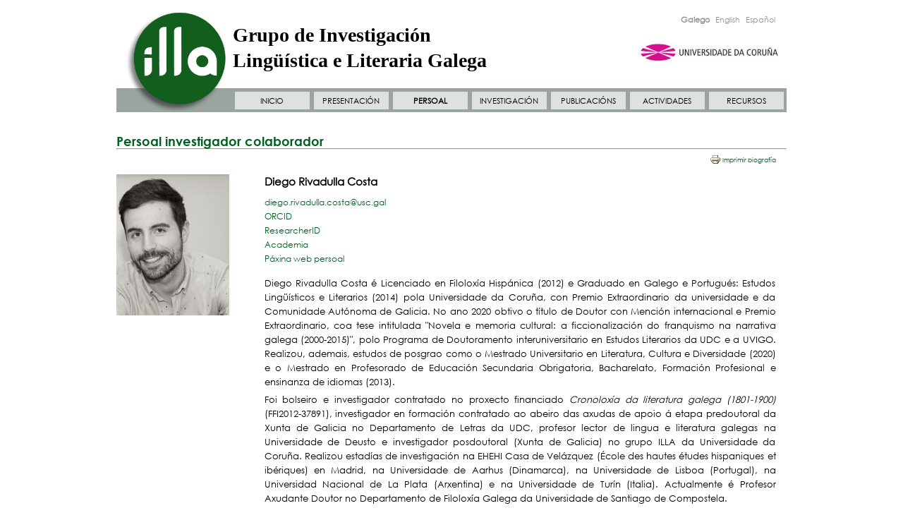

--- FILE ---
content_type: text/html;charset=UTF-8
request_url: https://illa.udc.es/ShowResearcherInformation.do;jsessionid=94907EA5C2DCF02599E6EAF563102EFC?id=114
body_size: 121698
content:
<!DOCTYPE html PUBLIC "-//W3C//DTD XHTML 1.0 Strict//EN" "http://www.w3.org/TR/xhtml1/DTD/xhtml1-strict.dtd">
<html xmlns="http://www.w3.org/1999/xhtml"><head><title>Grupo de Investigación Lingüística e Literaria Galega - Información de Investigador/a</title><link href="/img/favicon.GIF;jsessionid=DB82571B7363AF63D95C6193B73D2B40" rel="shortcut icon"/><link media="screen" type="text/css" href="/css/public/styles.css;jsessionid=DB82571B7363AF63D95C6193B73D2B40" rel="StyleSheet"/><link title="Print Preview" media="screen" type="text/css" href="/css/print-publications.css;jsessionid=DB82571B7363AF63D95C6193B73D2B40" rel="alternate StyleSheet"/><link href="/js/jQuery/jScroller2/jscroller2-1.0.css;jsessionid=DB82571B7363AF63D95C6193B73D2B40" type="text/css" rel="stylesheet"/><!--[if lt IE 9]><style type="text/css">
	.wraptocenter {
		display: block;
		
	}
	
	.activateLink {
		font-weight: bold;
		font-size: 10px;
	}
</style><![endif]--><meta content="text/html; charset=utf8" http-equiv="Content-Type"/><script src="/js/jQuery/jquery-1.11.0.min.js;jsessionid=DB82571B7363AF63D95C6193B73D2B40" type="text/javascript">
	;
</script><script src="/js/jQuery/jScroller2/jscroller2-1.5.js;jsessionid=DB82571B7363AF63D95C6193B73D2B40" type="text/javascript">
	;
</script><script src="/js/GenericUtils.js;jsessionid=DB82571B7363AF63D95C6193B73D2B40" type="text/javascript">
	;
</script><script src="/js/FindFormUtils.js;jsessionid=DB82571B7363AF63D95C6193B73D2B40" type="text/javascript">
	;
</script><script src="/js/ActivateLinks.js;jsessionid=DB82571B7363AF63D95C6193B73D2B40" type="text/javascript">
	;
</script></head><body><div id="wrapper"><div id="header"><a target="_blank" alt="Universidade da Coruña" href="http://www.udc.es"><div style="position: absolute; right: 24px; top: 51px; background: transparent; width: 220px; height: 20px;" id="enlace"></div></a>











<a href="/MainPage.do;jsessionid=DB82571B7363AF63D95C6193B73D2B40"> <img id="applogo" src="/img/logo.png;jsessionid=DB82571B7363AF63D95C6193B73D2B40" />
</a>

<div class="functions">

	<!-- Menu idiomas e RSS -->

	

	

	

	

	<!-- Idiomas -->

	<div class="grupo">
		<a href="http://illa.udc.es/ShowResearcherInformation.do?lang=gl_ES&id=114" class="classic" id="glLocale">Galego</a> <a href="http://illa.udc.es/ShowResearcherInformation.do?lang=en_US&id=114" class="classic"
			id="enLocale">English</a> <a
			href="http://illa.udc.es/ShowResearcherInformation.do?lang=es_ES&id=114" class="classic" id="esLocale">Español</a>
	</div>
	
	<a id="logoUdc" href="http://www.udc.es"> <img  src="/img/logo-udc.jpg;jsessionid=DB82571B7363AF63D95C6193B73D2B40" />
	</a>
	<!-- Fin menu idiomas e RSS -->

</div>

<div class="tituloWeb">
	Grupo de Investigación Lingüística e Literaria Galega
</div>

<!---->

<!--<img class="floatingLogo" src="/css/images/header.png;jsessionid=DB82571B7363AF63D95C6193B73D2B40" width="950" height="97" border="0" usemap="#logo" />-->

<!--<map name="logo">-->
<!--	<area shape="rect" coords="40,24,167,79" href="/MainPage.do;jsessionid=DB82571B7363AF63D95C6193B73D2B40" />-->
<!--	<area shape="rect" coords="340,18,920,43" href="/MainPage.do;jsessionid=DB82571B7363AF63D95C6193B73D2B40" />-->
<!--	<area shape="rect" coords="700,47,920,75" target="_blank" href="http://www.udc.es" />-->
<!--</map>--><input value="researchers" id="currentActiveLink" type="hidden"/><input value="rg5" id="currentSubActiveLink" type="hidden"/><input value="gl" id="currentLocale" type="hidden"/><div class="menu"><nav id="nav"><ul class="bloqueMenu"><div class="margenMenu"/><li class="elementoMenu"><a id="mainPage" href="/MainPage.do;jsessionid=DB82571B7363AF63D95C6193B73D2B40">INICIO</a></li><li class="elementoMenu"><a id="aboutUs" href="/AboutUs.do;jsessionid=DB82571B7363AF63D95C6193B73D2B40">PRESENTACIÓN</a></li><li class="elementoMenu"><a id="researchers" href="/ShowResearchers.do;jsessionid=DB82571B7363AF63D95C6193B73D2B40?id=1">PERSOAL</a><ul class="elementoInternoMenu"><li><a id="rg1" href="/ShowResearchers.do;jsessionid=DB82571B7363AF63D95C6193B73D2B40?id=1">Persoal investigador integrado</a></li><li><a id="rg8" href="/ShowResearchers.do;jsessionid=DB82571B7363AF63D95C6193B73D2B40?id=8">Profesorado honorario</a></li><li><a id="rg4" href="/ShowResearchers.do;jsessionid=DB82571B7363AF63D95C6193B73D2B40?id=4">Persoal investigador contratado</a></li><li><a id="rg5" href="/ShowResearchers.do;jsessionid=DB82571B7363AF63D95C6193B73D2B40?id=5">Persoal investigador colaborador</a></li><li><a id="rg6" href="/ShowResearchers.do;jsessionid=DB82571B7363AF63D95C6193B73D2B40?id=6">Doutorandos/as</a></li></ul></li><li id="elementoMenu" class="elementoMenu"><a id="researchAreas" href="/ResearchAreas.do;jsessionid=DB82571B7363AF63D95C6193B73D2B40">INVESTIGACIÓN</a><ul style="visibility: hidden; display: block;" class="elementoInternoMenu"><li><a href="/ResearchAreas.do;jsessionid=DB82571B7363AF63D95C6193B73D2B40" id="subresearchAreas">Liñas de investigación</a></li><li><a href="/AllProjects.do;jsessionid=DB82571B7363AF63D95C6193B73D2B40?type=rd" id="subprojectsIplusD">Proxectos I+D</a></li><li><a id="subthesis" href="/Thesis.do;jsessionid=DB82571B7363AF63D95C6193B73D2B40">Teses</a></li><li><a id="subcontracts" href="/Contracts.do;jsessionid=DB82571B7363AF63D95C6193B73D2B40">Convenios e contratos</a></li></ul></li><li class="elementoMenu"><a id="publications" href="/RecentPublications.do;jsessionid=DB82571B7363AF63D95C6193B73D2B40">PUBLICACIÓNS</a></li><li class="elementoMenu"><a id="activities" href="/Activities.do;jsessionid=DB82571B7363AF63D95C6193B73D2B40">ACTIVIDADES</a></li><li class="elementoMenu ultimo"><a id="links" href="/Links.do;jsessionid=DB82571B7363AF63D95C6193B73D2B40">RECURSOS</a></li><script type="text/javascript">
		(function() {
			$(" #nav ul li ul").css({ display : "none" }); // Opera Fix
			$(" #nav li").hover(function() {
				$(this).find('ul:first').css({ visibility : "visible", display : "none" }).slideDown(250);
			}, function() {
				$(this).find('ul:first').css({ visibility : "hidden" });
			});
		})();
	</script><script>
	  (function(i,s,o,g,r,a,m){i['GoogleAnalyticsObject']=r;i[r]=i[r]||function(){
	  (i[r].q=i[r].q||[]).push(arguments)},i[r].l=1*new Date();a=s.createElement(o),
	  m=s.getElementsByTagName(o)[0];a.async=1;a.src=g;m.parentNode.insertBefore(a,m)
	  })(window,document,'script','//www.google-analytics.com/analytics.js','ga');
	
	  ga('create', 'UA-56945374-1', 'auto');
	  ga('send', 'pageview');

</script></ul></nav></div></div><div id="main"><div class="content">






	<script type="text/javascript" src="./js/researchers/Researcher.js">
		;
	</script>




<h1>
	Persoal investigador colaborador
</h1>
<hr/>


	

	

		<input type="hidden" id="researcherID"
			value="114" />
		<input type="hidden" id="projectGType" value="0" />
		<input type="hidden" id="currentPubURL" />


		<!-- datos do investigador -->


		<div class="elementoFotoAncho">

			<div class="foto">
				
					
						
						<img src="/Repository/Researchers/Photos/thumbs/1495041146567_ILLA_3.jpg;jsessionid=DB82571B7363AF63D95C6193B73D2B40" />
					
					
				
			</div>

			<div class="info">
				<div class="atributo titulo">
					Diego Rivadulla Costa
				</div>
				<div class="enlacesDer">
					<a href="#" class="print" target="_blank"
						onclick="print_preview_onlyBio(); return false;"> Imprimir biografía 
					</a>
					<br/>
					
				</div>
				<br />

				<!--			-->
				<!--				<div class="atributo">-->
				<!--					Licenciado en Filoloxía Galega-->
				<!--				</div>-->
				<!--			-->

				

				

				
					<div class="atributo">
						<a href="mailto:diego.rivadulla.costa@usc.gal">  diego.rivadulla.costa@usc.gal</a>
					</div>
				

				
				
				
					
						<div class="atributo">
							
							<a target="_blank" href="http://orcid.org/0000-0002-0163-8140">ORCID</a>
						</div>
					
						<div class="atributo">
							
							<a target="_blank" href="https://publons.com/researcher/4160696/diego-rivadulla-costa/">ResearcherID</a>
						</div>
					
						<div class="atributo">
							
							<a target="_blank" href="https://coruna.academia.edu/DiegoRivadullaCosta">Academia</a>
						</div>
					
				

				
					<div class="atributo">
						
						<a id="researcherweb" target="_blank" href="https://investigacion.usc.gal/investigadores/1220044/detalle">Páxina web persoal</a>
					</div>
				
				<!-- pequeno curriculo -->

				
					<div id="shortcv">
						<div class="atributo compacto">
							<p>Diego Rivadulla Costa &eacute; Licenciado en Filolox&iacute;a Hisp&aacute;nica (2012) e&nbsp;Graduado en Galego e Portugu&eacute;s: Estudos Ling&uuml;&iacute;sticos e Literarios (2014) pola Universidade da Coru&ntilde;a,&nbsp;con Premio Extraordinario&nbsp;da universidade e da Comunidade Aut&oacute;noma de Galicia. No ano 2020 obtivo o t&iacute;tulo de Doutor&nbsp;con Menci&oacute;n internacional e Premio Extraordinario,&nbsp;coa tese intitulada &quot;Novela e memoria cultural: a ficcionalizaci&oacute;n do franquismo na narrativa galega (2000-2015)&quot;, polo&nbsp;Programa de Doutoramento interuniversitario en Estudos Literarios da UDC e a UVIGO. Realizou, ademais, estudos de posgrao como o Mestrado Universitario en Literatura, Cultura e Diversidade (2020) e o Mestrado en Profesorado de Educaci&oacute;n Secundaria Obrigatoria, Bacharelato, Formaci&oacute;n Profesional e ensinanza de idiomas (2013).</p>

<p>Foi bolseiro e investigador contratado no proxecto financiado&nbsp;<em>Cronolox&iacute;a da literatura galega (1801-1900)</em> (FFI2012-37891),&nbsp;investigador en formaci&oacute;n contratado&nbsp;ao abeiro das axudas de apoio &aacute; etapa predoutoral da Xunta de Galicia&nbsp;no&nbsp;Departamento de Letras da UDC, profesor lector de lingua e literatura galegas na Universidade de Deusto e investigador posdoutoral (Xunta de Galicia) no grupo ILLA da Universidade da Coru&ntilde;a. Realizou estad&iacute;as de investigaci&oacute;n na EHEHI Casa de Vel&aacute;zquez (&Eacute;cole des hautes &eacute;tudes hispaniques et ib&eacute;riques) en Madrid,&nbsp;na Universidade de Aarhus (Dinamarca), na Universidade de Lisboa (Portugal), na Universidad Nacional de La Plata (Arxentina) e na Universidade de Tur&iacute;n (Italia). Actualmente &eacute; Profesor Axudante Doutor no Departamento de Filolox&iacute;a Galega da Universidade de Santiago de Compostela.</p>

<p>Os seus &aacute;mbitos de investigaci&oacute;n son os estudos literarios e culturais, con especial atenci&oacute;n &aacute; literatura galega contempor&aacute;nea,&nbsp;os estudos de memoria cultural e os estudos ib&eacute;ricos.&nbsp;&Eacute; membro da&nbsp;Rede Internacional de Investigaci&oacute;n&nbsp;&quot;Memoria e Narraci&oacute;n&quot; e do grupos FILGA -&nbsp;Filolox&iacute;a e Ling&uuml;&iacute;stica Galega da USC e Memory Novels LAB: Laboratorio de Literatura de la Memoria (GV/2021/183) da&nbsp;Universitat de Val&egrave;ncia.</p>

						</div>
					</div>
				

				
			</div>

		</div>




		<!-- fin dos datos do investigador -->
		
			

				<ul class="tabs">
					
						<li onclick="javascript:loadAllPublications();return false;">
							<div class="cont">
								Publicacións
							</div>
						</li>
					

					

					
						<li onclick="javascript:loadThesis();return false;">
							<div class="cont">
								Teses
							</div>
						</li>
					

					
						<li onclick="javascript:loadOtherMerits();return false;">
							<div class="cont">
								Outros méritos
							</div>
						</li>
					
				</ul>
				
				
					<div id="dynamicContent">
					
						<div class="anchor" id="publicacionsall" style="display: none">
							<div class="enlaceDer">
								<a href="#" class="print" target="_blank"
									onclick="print_preview(); return false;"> Imprimir todo
								</a>
							</div>
							<div class="enlacesIzq">

								
									
									
								

								

								<a class="activateLink"
									href="javascript:loadAllPublications()" id="allPub"> Todas
								</a> | <a class=""
									href="javascript:loadRecentPublications()" id="recentPub">
									Últimos 5 anos
								</a>



							</div>

							


							<!-- Lista de libros -->

							

								<div class="anchor">

									<p class="more">
										<span class="info">Libros</span>
									</p>

									<table>

										<tbody>

											

												

													<tr>

														<!-- 						<td class="pequeno"> -->
														<!-- 							enlace BibTex -->

														
														
														

														
														<!-- 						</td>	 -->




														<td class="largo">
															<!-- titulo do libro --> <a href="/ShowResearcherInformation.do?id=23"><b>Biscainho-Fernandes, Carlos-Caetano</b></a> / <a href="/ShowResearcherInformation.do?id=114"><b>Rivadulla Costa, Diego</b></a> (eds.), <i><a href="/ShowPublicationInformation.do?id=2558">Palcos e(n) ditadura: perspectivas ibéricas a partir do teatro galego</a></i>, Oxford, New York (Reino Unido), Peter Lang, 2025, 366 pp. [ISBN 9781803747996].  

														</td>

													</tr>

												

											

												

													<tr>

														<!-- 						<td class="pequeno"> -->
														<!-- 							enlace BibTex -->

														
														
														

														
														<!-- 						</td>	 -->




														<td class="largo">
															<!-- titulo do libro --> Suárez Castiñeira, María Luz / <a href="/ShowResearcherInformation.do?id=114"><b>Rivadulla Costa, Diego</b></a> (eds.), <i><a href="/ShowPublicationInformation.do?id=2063">Linguas minoritarias e futuro de Europa / Minority Languages and the Future of Europe</a></i>, Bilbao, Universidad de Deusto, 2022 (Cuadernos Europeos de Deusto, Núm. Especial 04), 280 pp..  
																<a href="https://ced.revistas.deusto.es/issue/view/285" target="_blank"> <img
																	class="imageLink" src="img/Link.png" />
																</a>
															

														</td>

													</tr>

												

											

										</tbody>

									</table>

								</div>

							

							<!-- Páginas web -->

							
								
							

							<!-- Lista de capitulos de libros -->

							
								

									<div class="anchor">

										<p class="more">
											<span class="info">Capítulos de libros</span>
										</p>

										<table>

											
												
													
														<tr>

															<!-- 									<td class="pequeno"> -->

															
															
															

															
															<!-- 									</td> -->



															<td class="largo"><a href="/ShowResearcherInformation.do?id=114"><b>Rivadulla Costa, Diego</b></a>, &quot;Na procura dunha memoria cultural ibérica: as propostas dramáticas 'galego-portuguesas' de Roberto Vidal Bolaño e Vanesa Sotelo &quot;, en Mark Gant, Siân Edwards e Susana Rocha Relvas (eds.): <i>Peninsular Identities, Transatlantic Crossings and Iberian Networks</i>, Reino Unido, Cambridge Scholars Publishing, 2024,  pp. 81-99 [ISBN 1-5275-7142-4].  
																	
																</td>
														</tr>
													
												
											
												
													
														<tr>

															<!-- 									<td class="pequeno"> -->

															
															
															

															
															<!-- 									</td> -->



															<td class="largo"><a href="/ShowResearcherInformation.do?id=114"><b>Rivadulla Costa, Diego</b></a>, &quot;Las periféricas ocupan la escena: memorias femeninas y feministas en la dramaturgia gallega contemporánea&quot;, en Luis Bautista e Mariela Sánchez (eds.): <i>Memoria cultural y memorias periféricas de la Guerra Civil española y el franquismo. Estudios sobre novela, memoria femenina, memoria LGTBIQ+ y memoria multimedia</i>, Berlin et al. (Alemaña), Peter Lang, 2024,  pp. 159-178 [ISBN 978-3-631-87374-8] [ISBN Dixital 978-3-631-91451-9] [DOI  10.3726/b21543].  
																	
																</td>
														</tr>
													
												
											
												
													
														<tr>

															<!-- 									<td class="pequeno"> -->

															
															
															

															
															<!-- 									</td> -->



															<td class="largo"><a href="/ShowResearcherInformation.do?id=114"><b>Rivadulla Costa, Diego</b></a>, &quot;Escenificar el franquismo en Galicia: Glass City (2009) de Eduardo Alonso&quot;, en Elisa Amorim Vieira, Rogério Cordeiro e Paulo Bio Toledo (orgs.): <i>Passagens de cena: Ensaios sobre relações de Literatura e Teatro</i>, Belo Horizonte, Fino Traço Editora, 2024,  pp. 333-355 [ISBN 978-85-8054-695-8].  
																	
																</td>
														</tr>
													
												
											
												
													
														<tr>

															<!-- 									<td class="pequeno"> -->

															
															
															

															
															<!-- 									</td> -->



															<td class="largo"><a href="/ShowResearcherInformation.do?id=114"><b>Rivadulla Costa, Diego</b></a>, &quot;La novela gallega sobre el franquismo. Un panorama de la ficción memorialística&quot;, en José Manuel Pérez Carrera (coord.): <i>2022. Un año de narrativa sobre la Guerra Civil y el franquismo. Bibliografía comentada</i>, Madrid, AMESDE, 2023,  pp. 19-46 [ISBN 978-84-09-51829-6].  
																	
																</td>
														</tr>
													
												
											
												
													
														<tr>

															<!-- 									<td class="pequeno"> -->

															
															
															

															
															<!-- 									</td> -->



															<td class="largo"><a href="/ShowResearcherInformation.do?id=114"><b>Rivadulla Costa, Diego</b></a>, &quot;O teatro galego da memoria: bases da investigación e catálogo de obras&quot;, en Carlos-Caetano Biscainho-Fernandes, Carlos Lorenzo Pérez, Francisco Oti Ríos e Dolores Vilavedra: <i>Deseñando horizontes. Situación actual, orixe e planificación do futuro do teatro galego</i>, Santiago de Compostela, Consello da Cultura Galega / Academia Galega de Teatro, 2022,  pp. 827-845 [DOI 10.17075/dhsaopftg.2022].  
																	
																		<a href="http://consellodacultura.gal/publicacion.php?id=4442" target="_blank"> <img
																			class="imageLink" src="img/Link.png" />
																		</a>
																	
																</td>
														</tr>
													
												
											
												
													
														<tr>

															<!-- 									<td class="pequeno"> -->

															
															
															

															
															<!-- 									</td> -->



															<td class="largo"><a href="/ShowResearcherInformation.do?id=114"><b>Rivadulla Costa, Diego</b></a>, &quot;(Des)memoria cultural e ficción literaria: o caso da narrativa galega actual sobre o franquismo&quot;, en Núria Codina Solà e Teresa Pinheiro (eds.): <i>Iberian Studies: Reflections across Borders and Disciplines</i>, Berlin et al., Peter Lang, 2019,  pp. 233-253 [ISBN 9783631794357].  
																	
																</td>
														</tr>
													
												
											
												
													
														<tr>

															<!-- 									<td class="pequeno"> -->

															
															
															

															
															<!-- 									</td> -->



															<td class="largo"><a href="/ShowResearcherInformation.do?id=114"><b>Rivadulla Costa, Diego</b></a>, &quot;Os modos de memoria transnacionais e o estudo da novela galega da memoria&quot;, en Cristina Martínez Tejero e Santiago Pérez Isasi (eds.): <i>Perspetivas críticas sobre os estudos ibéricos</i>, Venezia (Italia), Edizioni Ca’ Foscari, 2019,  pp. 275-293 [ISBN 978-88-6969-324-3] [ISBN Dixital 978-88-6969-323-6] [DOI 10.30687/978-88-6969-323-6/012].  
																	
																		<a href="http://doi.org/10.30687/978-88-6969-323-6/012" target="_blank"> <img
																			class="imageLink" src="img/Link.png" />
																		</a>
																	
																</td>
														</tr>
													
												
											
												
													
														<tr>

															<!-- 									<td class="pequeno"> -->

															
															
															

															
															<!-- 									</td> -->



															<td class="largo"><a href="/ShowResearcherInformation.do?id=114"><b>Rivadulla Costa, Diego</b></a>, &quot;<a class="pdfLink" href="/Repository/Publications/Drafts/1509470835452_Rivadulla_Costa_2017_memoria_e_confrontacion_historica.pdf">Entre a memoria e a confrontación histórica: sobre o modo de reconstrución do pasado recente en tres novelas galegas actuais</a>&quot;, en R. Hernández Arias, G. Rivera Rodríguez y M. T. del Préstamo Landín (Eds.): <i>Nuevas perspectivas literarias y culturales II (II CIJIELC)</i>, Vigo, MACC-ELICIN, 2017,  pp. 275-284 [ISBN 978-84-697-4315-7]. 
																	<a href="Repository/Publications/Drafts/1509470835452_Rivadulla_Costa_2017_memoria_e_confrontacion_historica.pdf" target="_blank"> <img
																		title="Versión en PDF"
																		class="imageLink" src="img/PDF.png" />
																	</a>
																 
																	
																		<a href="https://cijielc.files.wordpress.com/2016/02/nuevas_perspectivas_literarias_y_culturales_ii.pdf" target="_blank"> <img
																			class="imageLink" src="img/Link.png" />
																		</a>
																	
																</td>
														</tr>
													
												
											
												
													
														<tr>

															<!-- 									<td class="pequeno"> -->

															
															
															

															
															<!-- 									</td> -->



															<td class="largo"><a href="/ShowResearcherInformation.do?id=114"><b>Rivadulla Costa, Diego</b></a>, &quot;<a class="pdfLink" href="/Repository/Publications/Drafts/1463736668339_do_espazo_e_do_tempo_historicos_en_resistencia.pdf">Do espazo e do tempo históricos en Resistencia, de Rosa Aneiros</a>&quot;, en Hernández Arias, R., Rivera Rodríguez, G., Cuba López, S. e Pérez Álvarez, D. (eds.): <i>Nuevas perspectivas literarias y culturales (I CIJIELC)</i>, Vigo, MACC-ELICIN, 2016,  pp. 65-77 [ISBN  978-84-608-6759-3]. 
																	<a href="Repository/Publications/Drafts/1463736668339_do_espazo_e_do_tempo_historicos_en_resistencia.pdf" target="_blank"> <img
																		title="Versión en PDF"
																		class="imageLink" src="img/PDF.png" />
																	</a>
																 
																	
																		<a href="https://cijielc.files.wordpress.com/2016/02/nuevas_perspectivas_literarias_y_culturales.pdf" target="_blank"> <img
																			class="imageLink" src="img/Link.png" />
																		</a>
																	
																</td>
														</tr>
													
												
											

										</table>

									</div>

								
							


							<!-- Lista de revistas -->


							
								
									
										
											<div class="anchor">
												<p class="more">
													<span class="info">Artigos en revistas</span>
												</p>
												<table>
													<tbody>
														
															
																
																	<tr>

																		<!-- 													<td class="pequeno"> -->
																		
																		
																		
																		
																		<!-- 													</td> -->

																		<td class="largo"><a href="/ShowResearcherInformation.do?id=114"><b>Rivadulla Costa, Diego</b></a>, &quot;Represión y violencia franquista en la escena gallega: el 'ciclo de la memoria' de Teatro do Noroeste&quot;, <i>Kamchatka. Revista de análisis cultural</i>, 23, 2024,  pp. 11-36 [ISSN  2340-1869] [DOI  https://doi.org/10.7203/KAM.23.26514].  
																				
																					<a href="https://turia.uv.es//index.php/kamchatka/index" target="_blank"> <img
																						class="imageLink" src="img/Link.png" />
																					</a>
																				
																			</td>
																	</tr>
																
															
														
															
																
																	<tr>

																		<!-- 													<td class="pequeno"> -->
																		
																		
																		
																		
																		<!-- 													</td> -->

																		<td class="largo">Sánchez, Mariela / <a href="/ShowResearcherInformation.do?id=114"><b>Rivadulla Costa, Diego</b></a>, &quot;Miradas contemporáneas frente a represiones y olvidos: cultura, memoria y testimonio del siglo XX español&quot;, <i>Pasajes. Revista de pensamiento contemporáneo</i>, 67, Publicacions Universitat de Valencia, 2023,  pp. 3-10 [ISSN 1575-2259].  
																				
																					<a href="https://hdl.handle.net/10550/96394" target="_blank"> <img
																						class="imageLink" src="img/Link.png" />
																					</a>
																				
																			</td>
																	</tr>
																
															
														
															
																
																	<tr>

																		<!-- 													<td class="pequeno"> -->
																		
																		
																		
																		
																		<!-- 													</td> -->

																		<td class="largo"><a href="/ShowResearcherInformation.do?id=114"><b>Rivadulla Costa, Diego</b></a>, &quot; “Nunca o imos conseguir”: representacións da resistencia antifranquista nas narrativas de Luís Rei Núñez e Carlos G. Reigosa&quot;, <i>Estudios Románicos</i>, 32, 2023,  pp. 339-355 [ISSN 0210-4911] [ISSN Dixital 1989-614X] [DOI 10.6018/ER.543761].  
																				
																					<a href="https://revistas.um.es/estudiosromanicos/article/view/543761" target="_blank"> <img
																						class="imageLink" src="img/Link.png" />
																					</a>
																				
																			</td>
																	</tr>
																
															
														
															
																
																	<tr>

																		<!-- 													<td class="pequeno"> -->
																		
																		
																		
																		
																		<!-- 													</td> -->

																		<td class="largo"><a href="/ShowResearcherInformation.do?id=114"><b>Rivadulla Costa, Diego</b></a>, &quot;Para unha historia da memoria novelada: guerra civil e franquismo na narrativa galega do século XX&quot;, <i>Revista Galega de Filoloxía</i>, 23, 2022,  pp. 128-143 [ISSN 1576-2661] [ISSN Dixital 2444-9121] [DOI 10.17979/rgf.2022.23.0.9128].  
																				
																					<a href="https://doi.org/10.17979/rgf.2022.23.0.9128" target="_blank"> <img
																						class="imageLink" src="img/Link.png" />
																					</a>
																				
																			</td>
																	</tr>
																
															
														
															
																
																	<tr>

																		<!-- 													<td class="pequeno"> -->
																		
																		
																		
																		
																		<!-- 													</td> -->

																		<td class="largo">Suárez Castiñeira, María Luz / <a href="/ShowResearcherInformation.do?id=114"><b>Rivadulla Costa, Diego</b></a>, &quot;Presentación: Linguas minoritarias e futuro de Europa / Introduction: Minority Languages and the Future of Europe&quot;, <i>Cuadernos Europeos de Deusto</i>, Núm. Especial 4, 2022,  pp. 19-33 [ISSN 1130-8354] [ISSN Dixital 2445-3587] [DOI 10.18543/ced.2471].  
																				
																					<a href="https://ced.revistas.deusto.es/article/view/2471" target="_blank"> <img
																						class="imageLink" src="img/Link.png" />
																					</a>
																				
																			</td>
																	</tr>
																
															
														
															
																
																	<tr>

																		<!-- 													<td class="pequeno"> -->
																		
																		
																		
																		
																		<!-- 													</td> -->

																		<td class="largo"><a href="/ShowResearcherInformation.do?id=114"><b>Rivadulla Costa, Diego</b></a>, &quot;<a class="pdfLink" href="/Repository/Publications/Drafts/1668602739342_05._Rivadulla_def.pdf">Memoria histórica y narrativa gallega. Factores, dimensiones, agentes y debates de un boom supraliterario en el contexto estatal</a>&quot;, <i>eHumanista/IVITRA</i>, 19, Monograph II, 2021,  pp. 190-207 [ISSN 1540 5877]. 
																				<a href="Repository/Publications/Drafts/1668602739342_05._Rivadulla_def.pdf" target="_blank"> <img
																					title="Versión en PDF"
																					class="imageLink" src="img/PDF.png" />
																				</a>
																			 
																				
																			</td>
																	</tr>
																
															
														
															
																
																	<tr>

																		<!-- 													<td class="pequeno"> -->
																		
																		
																		
																		
																		<!-- 													</td> -->

																		<td class="largo"><a href="/ShowResearcherInformation.do?id=114"><b>Rivadulla Costa, Diego</b></a>, &quot;“Agora abriuse algunha porta e sae toda para fóra”: a mímese da memoria na novela galega do século XXI&quot;, <i>Madrygal. Revista de Estudios Gallegos</i>, 23, Núm. Especial, 2020,  pp. 293-306 [ISSN 1138-9664] [DOI http://dx.doi.org/10.5209/madr.73622].  
																				
																					<a href="http://dx.doi.org/10.5209/madr.73622" target="_blank"> <img
																						class="imageLink" src="img/Link.png" />
																					</a>
																				
																			</td>
																	</tr>
																
															
														
															
																
																	<tr>

																		<!-- 													<td class="pequeno"> -->
																		
																		
																		
																		
																		<!-- 													</td> -->

																		<td class="largo"><a href="/ShowResearcherInformation.do?id=114"><b>Rivadulla Costa, Diego</b></a>, &quot;Gallegas en La Habana: memorias en femenino de emigración y exilio transatlánticos en "Sol de Inverno" de Rosa Aneiros&quot;, <i>Diablotexto Digital</i>, 8, Universitat de València, 2020,  pp. 203-229 [ISSN 2530-2337] [DOI 10.7203/diablotexto.8.18303].  
																				
																					<a href="https://ojs.uv.es/index.php/diablotexto/article/view/18303" target="_blank"> <img
																						class="imageLink" src="img/Link.png" />
																					</a>
																				
																			</td>
																	</tr>
																
															
														
															
																
																	<tr>

																		<!-- 													<td class="pequeno"> -->
																		
																		
																		
																		
																		<!-- 													</td> -->

																		<td class="largo"><a href="/ShowResearcherInformation.do?id=114"><b>Rivadulla Costa, Diego</b></a>, &quot;Representación literaria da memoria e consecuencias da Transición na sociedade galega posfranquista: aproximación á novela "O tempo en ningunha parte" de Xosé Manuel Martínez Oca &quot;, <i>Romanica Olomucensia</i>, 31, 2, 2019,  pp. 269-283 [ISSN 1803-4136] [ISSN Dixital 2571-0966] [DOI 10.5507/ro.2019.019].  
																				
																					<a href="https://romanica.upol.cz/artkey/rom-201902-0009_representacion-literaria-da-memoria-e-consecuencias-da-transicion-na-sociedade-galega-posfranquista-aproximaci.php" target="_blank"> <img
																						class="imageLink" src="img/Link.png" />
																					</a>
																				
																			</td>
																	</tr>
																
															
														
															
																
																	<tr>

																		<!-- 													<td class="pequeno"> -->
																		
																		
																		
																		
																		<!-- 													</td> -->

																		<td class="largo"><a href="/ShowResearcherInformation.do?id=114"><b>Rivadulla Costa, Diego</b></a>, &quot;As voces dos recordos: memoria oral, pasado traumático e novela na Galiza actual&quot;, <i>Estudios Hispánicos</i>, 27, Wrocław, 2019,  pp. 129-140 [DOI 10.19195/2084-2546.27.12].  
																				
																					<a href="http://wuwr.pl/eh/article/view/594" target="_blank"> <img
																						class="imageLink" src="img/Link.png" />
																					</a>
																				
																			</td>
																	</tr>
																
															
														
															
																
																	<tr>

																		<!-- 													<td class="pequeno"> -->
																		
																		
																		
																		
																		<!-- 													</td> -->

																		<td class="largo"><a href="/ShowResearcherInformation.do?id=114"><b>Rivadulla Costa, Diego</b></a>, &quot;De memoria histórica y apariciones fantasmagóricas: el espectro en Non hai noite tan longa de Agustín Fernández Paz&quot;, <i>Impossibilia. Revista Internacional de Estudios Literarios</i>, 16, 2018,  pp. 52-75 [ISSN 2174-2464] [DOI 10.32112/2174.2464.2018.251].  
																				
																					<a href="https://doi.org/10.32112/2174.2464.2018.251" target="_blank"> <img
																						class="imageLink" src="img/Link.png" />
																					</a>
																				
																			</td>
																	</tr>
																
															
														
															
																
																	<tr>

																		<!-- 													<td class="pequeno"> -->
																		
																		
																		
																		
																		<!-- 													</td> -->

																		<td class="largo"><a href="/ShowResearcherInformation.do?id=114"><b>Rivadulla Costa, Diego</b></a>, &quot;"Non hai noite tan longa": investigación, historia e memoria do tardofranquismo&quot;, <i>Madrygal. Revista de Estudios Gallegos</i>, 21, 2018,  pp. 205-216 [ISSN 1138-9664] [ISSN Dixital 1988-3285] [DOI http://dx.doi.org/10.5209/MADR.62601].  
																				
																					<a href="https://revistas.ucm.es/index.php/MADR/article/view/62601/4564456548776" target="_blank"> <img
																						class="imageLink" src="img/Link.png" />
																					</a>
																				
																			</td>
																	</tr>
																
															
														
															
																
																	<tr>

																		<!-- 													<td class="pequeno"> -->
																		
																		
																		
																		
																		<!-- 													</td> -->

																		<td class="largo"><a href="/ShowResearcherInformation.do?id=114"><b>Rivadulla Costa, Diego</b></a>, &quot;Memoria narrada en galego: una aproximación a la novela gallega de la guerra civil y el franquismo&quot;, <i>Contrapunto. Revista de crítica e información literaria</i>, 36, 2017,  pp. 49-59 [ISSN 2340-8081].  
																				
																					<a href="http://www.revistacontrapunto.es/numero_36.html" target="_blank"> <img
																						class="imageLink" src="img/Link.png" />
																					</a>
																				
																			</td>
																	</tr>
																
															
														
															
																
																	<tr>

																		<!-- 													<td class="pequeno"> -->
																		
																		
																		
																		
																		<!-- 													</td> -->

																		<td class="largo"><a href="/ShowResearcherInformation.do?id=114"><b>Rivadulla Costa, Diego</b></a>, &quot;<a class="pdfLink" href="/Repository/Publications/Drafts/1467636724092_O_real_historico_ao_servizo_da_ficcion.pdf">O “real/histórico” ao servizo da ficción. Usos da Historia e da realidade en Resistencia de Rosa Aneiros</a>&quot;, <i>Impossibilia</i>, 11, 2016,  pp. 125-148 [ISSN 2174-2464] [DOI 10.32112/2174.2464.11.26]. 
																				<a href="Repository/Publications/Drafts/1467636724092_O_real_historico_ao_servizo_da_ficcion.pdf" target="_blank"> <img
																					title="Versión en PDF"
																					class="imageLink" src="img/PDF.png" />
																				</a>
																			 
																				
																					<a href="https://doi.org/10.32112/2174.2464.11.26" target="_blank"> <img
																						class="imageLink" src="img/Link.png" />
																					</a>
																				
																			</td>
																	</tr>
																
															
														
															
																
																	<tr>

																		<!-- 													<td class="pequeno"> -->
																		
																		
																		
																		
																		<!-- 													</td> -->

																		<td class="largo">González Gómez, Sofía / <a href="/ShowResearcherInformation.do?id=114"><b>Rivadulla Costa, Diego</b></a>, &quot;<a class="pdfLink" href="/Repository/Publications/Drafts/1463741867209_el_cine_de_Manuel.pdf">El cine de Manuel Gutiérrez Aragón</a>&quot;, <i>Contrapunto. Revista de Crítica e Información Literaria</i>, 26, 2016,  pp. 6-11 [ISSN 2340-8081]. 
																				<a href="Repository/Publications/Drafts/1463741867209_el_cine_de_Manuel.pdf" target="_blank"> <img
																					title="Versión en PDF"
																					class="imageLink" src="img/PDF.png" />
																				</a>
																			 
																				
																					<a href="http://www3.uah.es/contrapunto/descargas/numero_26.pdf" target="_blank"> <img
																						class="imageLink" src="img/Link.png" />
																					</a>
																				
																			</td>
																	</tr>
																
															
														
													</tbody>
												</table>
											</div>
										
									
								
							

							
								<div class="anchor">
									<p class="more">
										<span class="info">Recensións</span>
									</p>
									<table>
										
											
												
													<tr>

														<!-- 								<td class="pequeno"> -->
														
														
														

														
														<!-- 								</td> -->

														<td class="largo"><a href="/ShowResearcherInformation.do?id=114"><b>Rivadulla Costa, Diego</b></a>, &quot;Celebración do feminismo rosaliano&quot;, <i>Grial. Revista galega de cultura</i>, 242, Galaxia, 2024,  pp. 90-91 [ISBN 0017-4181].  
																
															</td>
													</tr>
												
											
										
											
												
													<tr>

														<!-- 								<td class="pequeno"> -->
														
														
														

														
														<!-- 								</td> -->

														<td class="largo"><a href="/ShowResearcherInformation.do?id=114"><b>Rivadulla Costa, Diego</b></a>, &quot;Intenso e solidario feminismo. Estudos rosalianos de María Pilar García Negro&quot;, <i>Follas Novas</i>, 8, Fundación Rosalía de Castro, 2023,  pp. 128-131 [ISBN 2530-3813].  
																
																	<a href="https://follasnovas.rosalia.gal/wp-content/uploads/2024/03/RecensionLibroPilar-DiegoRibadulla.pdf" target="_blank"> <img
																		class="imageLink"
																		title="Versión en liña"
																		src="img/Link.png" />
																	</a>
																
															</td>
													</tr>
												
											
										
											
												
													<tr>

														<!-- 								<td class="pequeno"> -->
														
														
														

														
														<!-- 								</td> -->

														<td class="largo"><a href="/ShowResearcherInformation.do?id=114"><b>Rivadulla Costa, Diego</b></a>, &quot;La querella de los novelistas. La lucha por la memoria en la literatura española (1990-2010), de Sara Santamaría, 2020&quot;, <i>Kamchatka. Revista de análisis cultural</i>, 19, 2022,  pp. 422-426 [ISBN  2340-1869] [DOI 10.7203/KAM.19.24757].  
																
																	<a href="https://ojs.uv.es/index.php/kamchatka/article/view/24757/20925" target="_blank"> <img
																		class="imageLink"
																		title="Versión en liña"
																		src="img/Link.png" />
																	</a>
																
															</td>
													</tr>
												
											
										
											
												
													<tr>

														<!-- 								<td class="pequeno"> -->
														
														
														

														
														<!-- 								</td> -->

														<td class="largo"><a href="/ShowResearcherInformation.do?id=114"><b>Rivadulla Costa, Diego</b></a>, &quot;SÁNCHEZ, Mariela. Mala herencia la que nos ha tocado. Oralidad y narrativa en la literatura sobre la Guerra Civil y el franquismo. Santiago de Compostela: USC editora académica, 2018, 300 pp.&quot;, <i>Revista de literatura</i>, 82, 163, 2020,  pp. 330-332 [ISBN 0034-849X].  
																
																	<a href="http://revistadeliteratura.revistas.csic.es/index.php/revistadeliteratura/article/view/521" target="_blank"> <img
																		class="imageLink"
																		title="Versión en liña"
																		src="img/Link.png" />
																	</a>
																
															</td>
													</tr>
												
											
										
									</table>
								</div>
							


							<!-- Lista de conferencias -->
							
								<div class="anchor">
									<p class="more">
										<span class="info">Congresos</span>
									</p>
									<table>
										
											
												
													<tr>

														<!-- 										<td class="pequeno"> -->
														
														
														
														
														<!-- 										</td> -->

														<td class="largo"><a href="/ShowResearcherInformation.do?id=114"><b>Rivadulla Costa, Diego</b></a>, &quot;Os certames literarios do Centro Galego de Bos Aires: unha oportunidade para o teatro&quot;, en <i>XIV Congreso Internacional da Asociación Internacional de Estudos Galegos. Horizontes dos Estudos Galegos e/na Lusofonía</i>, AIEG / Universidade do Minho, Braga (Portugal), 17-20 de abril de 2024.  
																
																	<a href="https://cehum.elach.uminho.pt/xiv_ciaieg" target="_blank"> <img
																		class="imageLink" src="img/Link.png" />
																	</a>
																
															</td>
													</tr>
												
											
										
											
												
													<tr>

														<!-- 										<td class="pequeno"> -->
														
														
														
														
														<!-- 										</td> -->

														<td class="largo"><a href="/ShowResearcherInformation.do?id=114"><b>Rivadulla Costa, Diego</b></a>, &quot;A literatura dramática galega nos anos 50: unha revisión por medio do historial dos concursos do Centro Galego de Bos Aires&quot;, en <i>Simposio Internacional 'Teatro e ditadura no século XX: contextos ibéricos'</i>, Universidade da Coruña, 30-31 de maio de 2024.  
																
															</td>
													</tr>
												
											
										
											
												
													<tr>

														<!-- 										<td class="pequeno"> -->
														
														
														
														
														<!-- 										</td> -->

														<td class="largo"><a href="/ShowResearcherInformation.do?id=114"><b>Rivadulla Costa, Diego</b></a>, &quot;Vanesa Sotelo e Esther F. Carrodeguas: dúas dramaturgas da memoria e a identidade&quot;, en <i>Ciclo de conferencias Polibéricos 2024: Ibéricas Plurais</i>, Cátedra de Estudos Ibéricos da Universidade de Évora, en liña (Portugal), 26 de setembro de 2024.  
																
																	<a href="https://www.uevora.pt/investigar/catedras/catedra-estudos-ibericos/principais-atividades?item=40280" target="_blank"> <img
																		class="imageLink" src="img/Link.png" />
																	</a>
																
															</td>
													</tr>
												
											
										
											
												
													<tr>

														<!-- 										<td class="pequeno"> -->
														
														
														
														
														<!-- 										</td> -->

														<td class="largo"><a href="/ShowResearcherInformation.do?id=8"><b>López, Teresa</b></a> / <a href="/ShowResearcherInformation.do?id=114"><b>Rivadulla Costa, Diego</b></a> / <a href="/ShowResearcherInformation.do?id=17"><b>Sánchez Rei, Xosé Manuel</b></a>, &quot;Revista Galega de Filoloxía, 24 (2023) [Presentación]&quot;, en <i>XIV Congreso Internaciional da Asociación Internacional de Estudos Galegos. Horizontes dos Estudos Galegos e/na Lusofonía</i>, Asociación Internacional de Estudos Galegos, Braga (Portugal).  
																
															</td>
													</tr>
												
											
										
											
												
													<tr>

														<!-- 										<td class="pequeno"> -->
														
														
														
														
														<!-- 										</td> -->

														<td class="largo"><a href="/ShowResearcherInformation.do?id=114"><b>Rivadulla Costa, Diego</b></a>, &quot;Bravas, libres, ingobernables: mujer y memoria en el teatro gallego del siglo XXI&quot;, en <i>XXXII Congreso AISPI "El universo femenino entre textos e historia. Temas, escrituras, lenguajes"</i>, Associazione Ispanisti Italiani / Sapienza, Università di Roma, Roma (Italia), 19-22 de xuño de 2024.  
																
															</td>
													</tr>
												
											
										
											
												
													<tr>

														<!-- 										<td class="pequeno"> -->
														
														
														
														
														<!-- 										</td> -->

														<td class="largo"><a href="/ShowResearcherInformation.do?id=114"><b>Rivadulla Costa, Diego</b></a>, &quot;«A vida feita literal purgatorio»: notas en torno a Seique (2015) de Susana Sánchez Arins&quot;, en <i>Congreso Internacional Memorias Disidentes: Género y sexualidad frente al franquismo</i>, Universitat de València, Valencia, 29-31 de outubro de 2024.  
																
																	<a href="https://mnlab.uv.es/congreso-memorias-disidentes/" target="_blank"> <img
																		class="imageLink" src="img/Link.png" />
																	</a>
																
															</td>
													</tr>
												
											
										
											
												
													<tr>

														<!-- 										<td class="pequeno"> -->
														
														
														
														
														<!-- 										</td> -->

														<td class="largo"><a href="/ShowResearcherInformation.do?id=114"><b>Rivadulla Costa, Diego</b></a>, &quot;Identidad colectiva y memoria ‘a la inversa’: la reconstrucción del pasado en la escena gallega actual&quot;, en <i>Congreso Internacional Pautas Memoriales en la Dramaturgia del Estado Español en Tiempo de Democracia (desde 1975 hasta hoy)</i>, Università degli Studi di Torino, Turín (Italia), 2-4 de decembro de 2024.  
																
															</td>
													</tr>
												
											
										
											
												
													<tr>

														<!-- 										<td class="pequeno"> -->
														
														
														
														
														<!-- 										</td> -->

														<td class="largo"><a href="/ShowResearcherInformation.do?id=114"><b>Rivadulla Costa, Diego</b></a>, &quot;Prácticas de la memoria en la producción dramática gallega durante el franquismo&quot;, en <i>III Congreso Internacional Literatura y Franquismo: Ortodoxias y Heterodoxias</i>, Universidad de Alcalá, Alcalá de Henares, 17-20 de outubro de 2023.  
																
																	<a href="https://congresoliteraturayfranquismo.weebly.com/" target="_blank"> <img
																		class="imageLink" src="img/Link.png" />
																	</a>
																
															</td>
													</tr>
												
											
										
											
												
													<tr>

														<!-- 										<td class="pequeno"> -->
														
														
														
														
														<!-- 										</td> -->

														<td class="largo"><a href="/ShowResearcherInformation.do?id=114"><b>Rivadulla Costa, Diego</b></a>, &quot;De Marianella Morena a Ernesto Is: la memoria de María Casares como símbolo del exilio republicano español en el teatro actual&quot;, en <i>XIV Jornadas Nacionales y IX Jornadas Latinoamericanas de Investigación y Crítica Teatral</i>, Asociación Argentina de Investigación y Crítica Teatral (AINCRIT), Buenos Aires (Arxentina), 10-12 de maio de 2023.  
																
																	<a href="https://aincrit.org/programa-de-las-xiv-jornadas-nacionales-y-ix-jornadas-latinoamericanas-de-investigacion-y-critica-teatral-aincrit/" target="_blank"> <img
																		class="imageLink" src="img/Link.png" />
																	</a>
																
															</td>
													</tr>
												
											
										
											
												
													<tr>

														<!-- 										<td class="pequeno"> -->
														
														
														
														
														<!-- 										</td> -->

														<td class="largo"><a href="/ShowResearcherInformation.do?id=114"><b>Rivadulla Costa, Diego</b></a>, &quot;Memoria y teatro gallego: olvidos pasados sobre las tablas del presente&quot;, en <i>Charla Abierta</i>, Grupo de Estudios Teatro contemporáneo, política y sociedad en América Latina / Instituto de Investigaciones Gino Germani-Universidad de Buenos Aires, Bos Aires (Arxentina), 5 de xullo de 2023.  
																
															</td>
													</tr>
												
											
										
											
												
													<tr>

														<!-- 										<td class="pequeno"> -->
														
														
														
														
														<!-- 										</td> -->

														<td class="largo"><a href="/ShowResearcherInformation.do?id=114"><b>Rivadulla Costa, Diego</b></a>, &quot;Memorias de mujeres en la dramaturgia gallega actual&quot;, en <i>Ciclo "Hable con ellas"</i>, Proxecto 'Memoria de migración, experiencia bélica y exilio' / Universidad Nacional de La Plata, La Plata (Arxentina), 22 de xuño de 2023.  
																
																	<a href="https://idihcs.fahce.unlp.edu.ar/ctcl/encuentro-sobre-teatro-gallego-mujeres-y-exilio/" target="_blank"> <img
																		class="imageLink" src="img/Link.png" />
																	</a>
																
															</td>
													</tr>
												
											
										
											
												
													<tr>

														<!-- 										<td class="pequeno"> -->
														
														
														
														
														<!-- 										</td> -->

														<td class="largo"><a href="/ShowResearcherInformation.do?id=114"><b>Rivadulla Costa, Diego</b></a>, &quot;Unha memoria oculta(da)? Notas arredor d´O dragón de Tomás Barros&quot;, en <i>Workshop 'Investigación no teatro galego (1936-1973): propostas e resultados'</i>, Proxecto 'Recuperación do patrimonio teatral de Galiza 4 (1936-1973). Emigración, exilio e resistencia interior' / Grupo ILLA, A Coruña, 18 de maio de 2023.  
																
																	<a href="https://illa.udc.es/EventInfo.do?eventID=324" target="_blank"> <img
																		class="imageLink" src="img/Link.png" />
																	</a>
																
															</td>
													</tr>
												
											
										
											
												
													<tr>

														<!-- 										<td class="pequeno"> -->
														
														
														
														
														<!-- 										</td> -->

														<td class="largo"><a href="/ShowResearcherInformation.do?id=114"><b>Rivadulla Costa, Diego</b></a>, &quot;Da memoria tácita: pegadas da guerra civil no teatro galego da época franquista&quot;, en <i>44th ACIS Conference</i>, Association for Contemporary Iberian Studies / Universidade do Porto , Porto (Portugal), 6-8 de setembro de 2023.  
																
																	<a href="https://44th-acis-conference-porto-2023.mozellosite.com/" target="_blank"> <img
																		class="imageLink" src="img/Link.png" />
																	</a>
																
															</td>
													</tr>
												
											
										
											
												
													<tr>

														<!-- 										<td class="pequeno"> -->
														
														
														
														
														<!-- 										</td> -->

														<td class="largo"><a href="/ShowResearcherInformation.do?id=114"><b>Rivadulla Costa, Diego</b></a>, &quot;Teatro galego e (pós)memória cultural: perspectivas inovadoras e analogias no espaço ibérico&quot;, en <i>XXIV Seminário de Investigação LOCUS</i>, Grupo LOCUS/Centro de Estudos Comparatistas/Universidade de Lisboa, Lisboa (Portugal), 19 de setembro de 2022.  
																
																	<a href="https://www.letras.ulisboa.pt/pt/agenda/seminario-locus-24" target="_blank"> <img
																		class="imageLink" src="img/Link.png" />
																	</a>
																
															</td>
													</tr>
												
											
										
											
												
													<tr>

														<!-- 										<td class="pequeno"> -->
														
														
														
														
														<!-- 										</td> -->

														<td class="largo"><a href="/ShowResearcherInformation.do?id=114"><b>Rivadulla Costa, Diego</b></a>, &quot;Entre el exilio y la Galicia franquista: el teatro de Isaac Díaz Pardo&quot;, en <i>VII Congreso Internacional de Jóvenes Investigadores en Estudios Teatrales CIJIET / V Congreso Mutis de Investigación y Prácticas Escénicas</i>, Universitat Autònoma de Barcelona/ Institut del Teatre, Barcelona, 8-11 de novembro de 2022.  
																
																	<a href="https://cijietbarcelona.wordpress.com/" target="_blank"> <img
																		class="imageLink" src="img/Link.png" />
																	</a>
																
															</td>
													</tr>
												
											
										
											
												
													<tr>

														<!-- 										<td class="pequeno"> -->
														
														
														
														
														<!-- 										</td> -->

														<td class="largo"><a href="/ShowResearcherInformation.do?id=114"><b>Rivadulla Costa, Diego</b></a>, &quot;A recuperación da memoria histórica na literatura galega do século XXI&quot;, en <i>Ciclo de conferencias Aula Aberta</i>, AC Alexandre Bóveda/Grupo ILLA, A Coruña, 24 de marzo de 2022.  
																
																	<a href="https://www.acalexandreboveda.gal/events/memoria-historica-literatura-galega/" target="_blank"> <img
																		class="imageLink" src="img/Link.png" />
																	</a>
																
															</td>
													</tr>
												
											
										
											
												
													<tr>

														<!-- 										<td class="pequeno"> -->
														
														
														
														
														<!-- 										</td> -->

														<td class="largo"><a href="/ShowResearcherInformation.do?id=114"><b>Rivadulla Costa, Diego</b></a>, &quot;Da construción da memoria colectiva desde a escena: Eduardo Alonso e Teatro do Noreste&quot;, en <i>XIII Congreso da Asociación Internacional de Estudos Galegos</i>, AIEG/Universidade de Varsovia, Varsovia (Polonia), 21-24 de setembro de 2022.  
																
																	<a href="http://aieg.gal/index.php/varsovia-2021/programa-do-congreso/" target="_blank"> <img
																		class="imageLink" src="img/Link.png" />
																	</a>
																
															</td>
													</tr>
												
											
										
											
												
													<tr>

														<!-- 										<td class="pequeno"> -->
														
														
														
														
														<!-- 										</td> -->

														<td class="largo"><a href="/ShowResearcherInformation.do?id=114"><b>Rivadulla Costa, Diego</b></a>, &quot;Cara a unha memoria histórica galego-portuguesa? Aproximación comparada a dúas obras teatrais galegas&quot;, en <i>Association for Contemporary Iberian Studies 43rd Annual Conference</i>, ACIS/Universitat de les Illes Balears, Palma de Mallorca, 7-9 de setembro de 2022.  
																
																	<a href="https://agenda.uib.es/76567/detail/acis-association-for-contemporary-iberian-studies-43rd-annual-conference.html" target="_blank"> <img
																		class="imageLink" src="img/Link.png" />
																	</a>
																
															</td>
													</tr>
												
											
										
											
												
													<tr>

														<!-- 										<td class="pequeno"> -->
														
														
														
														
														<!-- 										</td> -->

														<td class="largo"><a href="/ShowResearcherInformation.do?id=114"><b>Rivadulla Costa, Diego</b></a>, &quot;Memoria(s) periférica(s) del franquismo en el teatro gallego actual&quot;, en <i>Congreso Internacional Memorias Periféricas de la Guerra Civil y el Franquismo: Literaturas, Culturas, Ideologías</i>, Universitat de València, Valencia, 8-10 de marzo de 2022.  
																
																	<a href="https://mnlab.toky.es/congreso-memorias-perifericas/" target="_blank"> <img
																		class="imageLink" src="img/Link.png" />
																	</a>
																
															</td>
													</tr>
												
											
										
											
												
													<tr>

														<!-- 										<td class="pequeno"> -->
														
														
														
														
														<!-- 										</td> -->

														<td class="largo"><a href="/ShowResearcherInformation.do?id=114"><b>Rivadulla Costa, Diego</b></a>, &quot;Sobre a construção literária de uma memória cultural ibérica: propostas a partir da dramaturgia galega&quot;, en <i>Encontro de Estudantes de Pós-Graduação de Literaturas Ibéricas e Ibero-Americanas da Universidade Nova de Lisboa e da Universidade de Lisboa</i>, Universidade NOVA de Lisboa, Lisboa (Portugal), 28 de xuño de 2022.  
																
															</td>
													</tr>
												
											
										
											
												
													<tr>

														<!-- 										<td class="pequeno"> -->
														
														
														
														
														<!-- 										</td> -->

														<td class="largo"><a href="/ShowResearcherInformation.do?id=114"><b>Rivadulla Costa, Diego</b></a>, &quot;O teatro da memoria: guerra civil e franquismo na dramaturxia galega&quot;, en <i>I Congreso Internacional do Teatro Galego: co 2030 no horizonte</i>, Academia Galega do Teatro, Santiago de Compostela, 7-10 de outubro de 2020.  
																
																	<a href="https://congresodoteatro.gal/" target="_blank"> <img
																		class="imageLink" src="img/Link.png" />
																	</a>
																
															</td>
													</tr>
												
											
										
											
												
													<tr>

														<!-- 										<td class="pequeno"> -->
														
														
														
														
														<!-- 										</td> -->

														<td class="largo"><a href="/ShowResearcherInformation.do?id=114"><b>Rivadulla Costa, Diego</b></a>, &quot;La larga espera para redimir el silencio: exilio, (auto)censura y desfase cronológico en la primera narrativa gallega sobre la guerra civil&quot;, en <i>Congreso Internacional Literatura y Franquismo: Ortodoxias y Heterodoxias</i>, Universidad de Alcalá, Alcalá de Henares, 20-22 de novembro de 2019.  
																
																	<a href="https://congresoliteraturayfranquismo.weebly.com/congreso-2019.html" target="_blank"> <img
																		class="imageLink" src="img/Link.png" />
																	</a>
																
															</td>
													</tr>
												
											
										
											
												
													<tr>

														<!-- 										<td class="pequeno"> -->
														
														
														
														
														<!-- 										</td> -->

														<td class="largo"><a href="/ShowResearcherInformation.do?id=114"><b>Rivadulla Costa, Diego</b></a>, &quot;Recordar por medio de la ficción para construir la nación: aproximación a las relaciones entre literatura, memoria e identidad a partir de la narrativa gallega contemporánea&quot;, en <i>IV Seminario Internacional Red de Investigación Memoria y Narración: "Memoria, nacionalismos e identidades nacionales en las narrativas hispánicas"</i>, CSIC, Madrid, 18-19 de novembro de 2019.  
																
																	<a href="https://madridredmyn2019.home.blog/" target="_blank"> <img
																		class="imageLink" src="img/Link.png" />
																	</a>
																
															</td>
													</tr>
												
											
										
											
												
													<tr>

														<!-- 										<td class="pequeno"> -->
														
														
														
														
														<!-- 										</td> -->

														<td class="largo"><a href="/ShowResearcherInformation.do?id=114"><b>Rivadulla Costa, Diego</b></a>, &quot;La novela como medio de memoria cultural en la Galicia actual&quot;, en <i>Third Annual Memory Studies Association Conference</i>, Memory Studies Association, Madrid, 25-28 de xuño de 2019.  
																
																	<a href="https://www.memorystudiesassociation.org/madrid-conference-2019-info-home/" target="_blank"> <img
																		class="imageLink" src="img/Link.png" />
																	</a>
																
															</td>
													</tr>
												
											
										
											
												
													<tr>

														<!-- 										<td class="pequeno"> -->
														
														
														
														
														<!-- 										</td> -->

														<td class="largo"><a href="/ShowResearcherInformation.do?id=114"><b>Rivadulla Costa, Diego</b></a>, &quot;Metaficción, investigación y desmemoria en “O tempo en ningunha parte”, de Xosé Manuel Martínez Oca&quot;, en <i>Congreso Internacional Narrativa de la Guerra Civil Española</i>, Subdirección General de Archivos Estatales-Centro de la Memoria Histórica (Ministerio de Cultura y Deporte)-AMESDE-Universidad de Salamanca, Salamanca, 18-20 de outubro de 2018.  
																
																	<a href="https://www.culturaydeporte.gob.es/en/cultura/areas/archivos/mc/archivos/cdmh/destacados/2018/congreso-narrativa/inicio.html" target="_blank"> <img
																		class="imageLink" src="img/Link.png" />
																	</a>
																
															</td>
													</tr>
												
											
										
											
												
													<tr>

														<!-- 										<td class="pequeno"> -->
														
														
														
														
														<!-- 										</td> -->

														<td class="largo"><a href="/ShowResearcherInformation.do?id=114"><b>Rivadulla Costa, Diego</b></a>, &quot;Os modos de memoria transnacionais e o estudo da novela galega da memoria&quot;, en <i>Colóquio Internacional Os estudos ibéricos a partir da periferia. Desafios epistemológicos e novos olhares nos estudos galegos, bascos e catalães</i>, Centro de Estudos Comparatistas da Universidade de Lisboa, Lisboa (Portugal), 8-9 de marzo de 2018.  
																
																	<a href="https://perifiberia2018.wordpress.com/" target="_blank"> <img
																		class="imageLink" src="img/Link.png" />
																	</a>
																
															</td>
													</tr>
												
											
										
											
												
													<tr>

														<!-- 										<td class="pequeno"> -->
														
														
														
														
														<!-- 										</td> -->

														<td class="largo"><a href="/ShowResearcherInformation.do?id=114"><b>Rivadulla Costa, Diego</b></a>, &quot;A mímese da memoria na novela galega deste século&quot;, en <i>XII Congreso da AIEG: Novos horizontes para unha Galicia global</i>, Asociación Internacional de Estudos Galegos, Madrid, 10-15 de setembro de 2018.  
																
																	<a href="https://ripichel.wixsite.com/congreso" target="_blank"> <img
																		class="imageLink" src="img/Link.png" />
																	</a>
																
															</td>
													</tr>
												
											
										
											
												
													<tr>

														<!-- 										<td class="pequeno"> -->
														
														
														
														
														<!-- 										</td> -->

														<td class="largo"><a href="/ShowResearcherInformation.do?id=114"><b>Rivadulla Costa, Diego</b></a>, &quot;(Des)memoria e oralidade: consideracións sobre a nova novela galega da memoria&quot;, en <i>II Jornadas de Estudios Culturales Ibéricos "New Approaches and Research Practices in Iberian Studies"</i>, Technische Universität Chemnitz, Chemnitz (Alemaña), 16-18 de novembro de 2017.  
																
															</td>
													</tr>
												
											
										
											
												
													<tr>

														<!-- 										<td class="pequeno"> -->
														
														
														
														
														<!-- 										</td> -->

														<td class="largo"><a href="/ShowResearcherInformation.do?id=114"><b>Rivadulla Costa, Diego</b></a>, &quot;Memoria oral, franquismo e novela galega na actualidade&quot;, en <i>Congreso Internacional Cultura e Oralidade: a negociación entre a tradición e a transculturalidade nas linguas minorizadas</i>, Universidade de Varsovia, Varsovia (Polonia), 20-22 de setembro de 2017.  
																
															</td>
													</tr>
												
											
										
											
												
													<tr>

														<!-- 										<td class="pequeno"> -->
														
														
														
														
														<!-- 										</td> -->

														<td class="largo"><a href="/ShowResearcherInformation.do?id=114"><b>Rivadulla Costa, Diego</b></a>, &quot;Sobre o modo de reconstrucción do pasado recente en tres novelas galegas actuais&quot;, en <i>II Congreso Internacional de Jóvenes Investigadores en Estudios Literarios y Culturales (II CIJIELC)</i>, Universidade de Vigo, Vigo, 15-17 de febreiro de 2017.  
																
															</td>
													</tr>
												
											
										
											
												
													<tr>

														<!-- 										<td class="pequeno"> -->
														
														
														
														
														<!-- 										</td> -->

														<td class="largo"><a href="/ShowResearcherInformation.do?id=114"><b>Rivadulla Costa, Diego</b></a>, &quot;Entre pasado y presente: formas de representación del franquismo en la novela gallega del siglo XXI&quot;, en <i>Congreso internacional de jóvenes investigadores “Estudios literarios: perspectivas actuales”</i>, Universidad de Córdoba, Córdoba, 9-10 de febreiro de 2017.  
																
															</td>
													</tr>
												
											
										
											
												
													<tr>

														<!-- 										<td class="pequeno"> -->
														
														
														
														
														<!-- 										</td> -->

														<td class="largo"><a href="/ShowResearcherInformation.do?id=114"><b>Rivadulla Costa, Diego</b></a>, &quot;O estudo da novela galega da memoria nun contexto global&quot;, en <i>Seminario de doutoramento: Resultados de investigación en estudos literarios 2013-2017</i>, Universidade da Coruña, A Coruña, 7 de novembro de 2017.  
																
															</td>
													</tr>
												
											
										
											
												
													<tr>

														<!-- 										<td class="pequeno"> -->
														
														
														
														
														<!-- 										</td> -->

														<td class="largo"><a href="/ShowResearcherInformation.do?id=114"><b>Rivadulla Costa, Diego</b></a>, &quot;La memoria del franquismo en la narrativa gallega actual: hacia la creación de un corpus representativo&quot;, en <i>I Congreso Direcciones de la Literatura Contemporánea y Actual</i>, Universidad de Alcalá, Alcalá de Henares, 4-6 de abril de 2016.  
																
															</td>
													</tr>
												
											
										
											
												
													<tr>

														<!-- 										<td class="pequeno"> -->
														
														
														
														
														<!-- 										</td> -->

														<td class="largo"><a href="/ShowResearcherInformation.do?id=114"><b>Rivadulla Costa, Diego</b></a>, &quot;A memoria do franquismo na literatura galega actual &quot;, en <i>Congreso Internacional 1936 ¿un nuevo relato? 80 años entre historia y memoria</i>, Universidade de Santiago de Compostela, Santiago de Compostela, 18-20 de xullo de 2016.  
																
															</td>
													</tr>
												
											
										
											
												
													<tr>

														<!-- 										<td class="pequeno"> -->
														
														
														
														
														<!-- 										</td> -->

														<td class="largo"><a href="/ShowResearcherInformation.do?id=114"><b>Rivadulla Costa, Diego</b></a>, &quot;A poderosa representación do tempo histórico e dos espazos en Resistencia, de Rosa Aneiros&quot;, en <i>I Congreso Internacional de Novos Investigadores en Estudos Literarios e Culturais </i>, Universidade de Vigo, Vigo, 10-12 de febreiro de 2016.  
																
															</td>
													</tr>
												
											
										
									</table>
								</div>
							

							<!-- Lista de conferencias -->
							
								<div class="anchor">
									<p class="more">
										<span class="info">Outras</span>
									</p>
									<table>
										
											
												
													<tr>

														<!-- 										<td class="pequeno"> -->
														
														
														
														
														<!-- 										</td> -->

														<td class="largo"><a href="/ShowResearcherInformation.do?id=114"><b>Rivadulla Costa, Diego</b></a>, &quot;Ricardo Carvalho Calero: Letras Galegas 2020&quot;, <i>O Xistral</i>, 56, 2020,  pp. 67-69.  
															
															</td>
													</tr>
												
											
										
											
												
													<tr>

														<!-- 										<td class="pequeno"> -->
														
														
														
														
														<!-- 										</td> -->

														<td class="largo"><a href="/ShowResearcherInformation.do?id=114"><b>Rivadulla Costa, Diego</b></a>, &quot;La literatura actual de la memoria: señalar a los verdugos y crear imaginario a partir de la duda. Entrevista con Susana Sánchez Arins&quot;, <i>Olivar</i>, 20, 31, 2020,  pp. 1-9 [DOI 10.24215/18524478e077].  
															
															
																<a href="https://doi.org/10.24215/18524478e077" target="_blank"> <img
																	class="imageLink" src="img/Link.png" />
																</a>
															</td>
													</tr>
												
											
										
											
												
													<tr>

														<!-- 										<td class="pequeno"> -->
														
														
														
														
														<!-- 										</td> -->

														<td class="largo"><a href="/ShowResearcherInformation.do?id=114"><b>Rivadulla Costa, Diego</b></a>, &quot;Arredor de Carlos Casares&quot;, <i>Espazo FEE</i>, 11, Universidade da Coruña, 2017.  
															
															
																<a href="http://www.economicas.udc.es/subido/programas/1207_Espazo%20FEE%2011.pdf" target="_blank"> <img
																	class="imageLink" src="img/Link.png" />
																</a>
															</td>
													</tr>
												
											
										
											
												
													<tr>

														<!-- 										<td class="pequeno"> -->
														
														
														
														
														<!-- 										</td> -->

														<td class="largo">González Gómez, Sofía / <a href="/ShowResearcherInformation.do?id=114"><b>Rivadulla Costa, Diego</b></a>, &quot;<a class="pdfLink" href="/Repository/Publications/Drafts/1463742014144_Entrevista_manuel.pdf">Entrevista a Manuel Gutiérrez Aragón: Una vida dedicada al cine</a>&quot;, <i>Contrapunto. Revista de Crítica e Información Literaria</i>, 26, 2016,  pp. 62-66 [ISSN 2340-8081]. 
																<a href="Repository/Publications/Drafts/1463742014144_Entrevista_manuel.pdf" target="_blank"> <img
																	title="Versión en PDF"
																	class="imageLink" src="img/PDF.png" />
																</a>
															 
															
															
																<a href="http://www3.uah.es/contrapunto/descargas/numero-veintiseis.pdf" target="_blank"> <img
																	class="imageLink" src="img/Link.png" />
																</a>
															</td>
													</tr>
												
											
										
									</table>
								</div>
							
						</div>
						
						
						<div class="anchor"  id="publicacionsrecent" style="display: none">
							<div class="enlaceDer">
								<a href="#" class="print" target="_blank"
									onclick="print_preview(); return false;"> Imprimir todo
								</a>
							</div>
							<div class="enlacesIzq">

								

								
									
									
								

								<a class=""
									href="javascript:loadAllPublications()" id="all"> Todas
								</a> | <a class="activateLink"
									href="javascript:loadRecentPublications()" id="recent"> Últimos 5 anos
								</a>



							</div>

							


							<!-- Lista de libros -->

							

								<div class="anchor">

									<p class="more">
										<span class="info">Libros</span>
									</p>

									<table>

										<tbody>

											

												

													<tr>

														<!-- 						<td class="pequeno"> -->
														<!-- 							enlace BibTex -->

														
														
														

														
														<!-- 						</td>	 -->




														<td class="largo">
															<!-- titulo do libro --> <a href="/ShowResearcherInformation.do?id=23"><b>Biscainho-Fernandes, Carlos-Caetano</b></a> / <a href="/ShowResearcherInformation.do?id=114"><b>Rivadulla Costa, Diego</b></a> (eds.), <i><a href="/ShowPublicationInformation.do?id=2558">Palcos e(n) ditadura: perspectivas ibéricas a partir do teatro galego</a></i>, Oxford, New York (Reino Unido), Peter Lang, 2025, 366 pp. [ISBN 9781803747996].  

														</td>

													</tr>

												

											

												

													<tr>

														<!-- 						<td class="pequeno"> -->
														<!-- 							enlace BibTex -->

														
														
														

														
														<!-- 						</td>	 -->




														<td class="largo">
															<!-- titulo do libro --> Suárez Castiñeira, María Luz / <a href="/ShowResearcherInformation.do?id=114"><b>Rivadulla Costa, Diego</b></a> (eds.), <i><a href="/ShowPublicationInformation.do?id=2063">Linguas minoritarias e futuro de Europa / Minority Languages and the Future of Europe</a></i>, Bilbao, Universidad de Deusto, 2022 (Cuadernos Europeos de Deusto, Núm. Especial 04), 280 pp..  
																<a href="https://ced.revistas.deusto.es/issue/view/285" target="_blank"> <img
																	class="imageLink" src="img/Link.png" />
																</a>
															

														</td>

													</tr>

												

											

										</tbody>

									</table>

								</div>

							

							<!-- Páginas web -->

							
								
							

							<!-- Lista de capitulos de libros -->

							
								

									<div class="anchor">

										<p class="more">
											<span class="info">Capítulos de libros</span>
										</p>

										<table>

											
												
													
														<tr>

															<!-- 									<td class="pequeno"> -->

															
															
															

															
															<!-- 									</td> -->



															<td class="largo"><a href="/ShowResearcherInformation.do?id=114"><b>Rivadulla Costa, Diego</b></a>, &quot;Na procura dunha memoria cultural ibérica: as propostas dramáticas 'galego-portuguesas' de Roberto Vidal Bolaño e Vanesa Sotelo &quot;, en Mark Gant, Siân Edwards e Susana Rocha Relvas (eds.): <i>Peninsular Identities, Transatlantic Crossings and Iberian Networks</i>, Reino Unido, Cambridge Scholars Publishing, 2024,  pp. 81-99 [ISBN 1-5275-7142-4]. 
																	
															</td>
														</tr>
													
												
											
												
													
														<tr>

															<!-- 									<td class="pequeno"> -->

															
															
															

															
															<!-- 									</td> -->



															<td class="largo"><a href="/ShowResearcherInformation.do?id=114"><b>Rivadulla Costa, Diego</b></a>, &quot;Escenificar el franquismo en Galicia: Glass City (2009) de Eduardo Alonso&quot;, en Elisa Amorim Vieira, Rogério Cordeiro e Paulo Bio Toledo (orgs.): <i>Passagens de cena: Ensaios sobre relações de Literatura e Teatro</i>, Belo Horizonte, Fino Traço Editora, 2024,  pp. 333-355 [ISBN 978-85-8054-695-8]. 
																	
															</td>
														</tr>
													
												
											
												
													
														<tr>

															<!-- 									<td class="pequeno"> -->

															
															
															

															
															<!-- 									</td> -->



															<td class="largo"><a href="/ShowResearcherInformation.do?id=114"><b>Rivadulla Costa, Diego</b></a>, &quot;Las periféricas ocupan la escena: memorias femeninas y feministas en la dramaturgia gallega contemporánea&quot;, en Luis Bautista e Mariela Sánchez (eds.): <i>Memoria cultural y memorias periféricas de la Guerra Civil española y el franquismo. Estudios sobre novela, memoria femenina, memoria LGTBIQ+ y memoria multimedia</i>, Berlin et al. (Alemaña), Peter Lang, 2024,  pp. 159-178 [ISBN 978-3-631-87374-8] [ISBN Dixital 978-3-631-91451-9] [DOI  10.3726/b21543]. 
																	
															</td>
														</tr>
													
												
											
												
													
														<tr>

															<!-- 									<td class="pequeno"> -->

															
															
															

															
															<!-- 									</td> -->



															<td class="largo"><a href="/ShowResearcherInformation.do?id=114"><b>Rivadulla Costa, Diego</b></a>, &quot;La novela gallega sobre el franquismo. Un panorama de la ficción memorialística&quot;, en José Manuel Pérez Carrera (coord.): <i>2022. Un año de narrativa sobre la Guerra Civil y el franquismo. Bibliografía comentada</i>, Madrid, AMESDE, 2023,  pp. 19-46 [ISBN 978-84-09-51829-6]. 
																	
															</td>
														</tr>
													
												
											
												
													
														<tr>

															<!-- 									<td class="pequeno"> -->

															
															
															

															
															<!-- 									</td> -->



															<td class="largo"><a href="/ShowResearcherInformation.do?id=114"><b>Rivadulla Costa, Diego</b></a>, &quot;O teatro galego da memoria: bases da investigación e catálogo de obras&quot;, en Carlos-Caetano Biscainho-Fernandes, Carlos Lorenzo Pérez, Francisco Oti Ríos e Dolores Vilavedra: <i>Deseñando horizontes. Situación actual, orixe e planificación do futuro do teatro galego</i>, Santiago de Compostela, Consello da Cultura Galega / Academia Galega de Teatro, 2022,  pp. 827-845 [DOI 10.17075/dhsaopftg.2022]. 
																	
																		<a href="http://consellodacultura.gal/publicacion.php?id=4442" target="_blank"> <img
																			class="imageLink" src="img/Link.png" />
																		</a>
																	
															</td>
														</tr>
													
												
											

										</table>

									</div>

								
							


							<!-- Lista de revistas -->


							
								
									
										
											<div class="anchor">
												<p class="more">
													<span class="info">Artigos en revistas</span>
												</p>
												<table>
													<tbody>
														
															
																
																	<tr>

																		<!-- 													<td class="pequeno"> -->
																		
																		
																		
																		
																		<!-- 													</td> -->

																		<td class="largo"><a href="/ShowResearcherInformation.do?id=114"><b>Rivadulla Costa, Diego</b></a>, &quot;Represión y violencia franquista en la escena gallega: el 'ciclo de la memoria' de Teatro do Noroeste&quot;, <i>Kamchatka. Revista de análisis cultural</i>, 23, 2024,  pp. 11-36 [ISSN  2340-1869] [DOI  https://doi.org/10.7203/KAM.23.26514].  
																				
																					<a href="https://turia.uv.es//index.php/kamchatka/index" target="_blank"> <img
																						class="imageLink" src="img/Link.png" />
																					</a>
																				
																			</td>
																	</tr>
																
															
														
															
																
																	<tr>

																		<!-- 													<td class="pequeno"> -->
																		
																		
																		
																		
																		<!-- 													</td> -->

																		<td class="largo"><a href="/ShowResearcherInformation.do?id=114"><b>Rivadulla Costa, Diego</b></a>, &quot; “Nunca o imos conseguir”: representacións da resistencia antifranquista nas narrativas de Luís Rei Núñez e Carlos G. Reigosa&quot;, <i>Estudios Románicos</i>, 32, 2023,  pp. 339-355 [ISSN 0210-4911] [ISSN Dixital 1989-614X] [DOI 10.6018/ER.543761].  
																				
																					<a href="https://revistas.um.es/estudiosromanicos/article/view/543761" target="_blank"> <img
																						class="imageLink" src="img/Link.png" />
																					</a>
																				
																			</td>
																	</tr>
																
															
														
															
																
																	<tr>

																		<!-- 													<td class="pequeno"> -->
																		
																		
																		
																		
																		<!-- 													</td> -->

																		<td class="largo">Sánchez, Mariela / <a href="/ShowResearcherInformation.do?id=114"><b>Rivadulla Costa, Diego</b></a>, &quot;Miradas contemporáneas frente a represiones y olvidos: cultura, memoria y testimonio del siglo XX español&quot;, <i>Pasajes. Revista de pensamiento contemporáneo</i>, 67, Publicacions Universitat de Valencia, 2023,  pp. 3-10 [ISSN 1575-2259].  
																				
																					<a href="https://hdl.handle.net/10550/96394" target="_blank"> <img
																						class="imageLink" src="img/Link.png" />
																					</a>
																				
																			</td>
																	</tr>
																
															
														
															
																
																	<tr>

																		<!-- 													<td class="pequeno"> -->
																		
																		
																		
																		
																		<!-- 													</td> -->

																		<td class="largo"><a href="/ShowResearcherInformation.do?id=114"><b>Rivadulla Costa, Diego</b></a>, &quot;Para unha historia da memoria novelada: guerra civil e franquismo na narrativa galega do século XX&quot;, <i>Revista Galega de Filoloxía</i>, 23, 2022,  pp. 128-143 [ISSN 1576-2661] [ISSN Dixital 2444-9121] [DOI 10.17979/rgf.2022.23.0.9128].  
																				
																					<a href="https://doi.org/10.17979/rgf.2022.23.0.9128" target="_blank"> <img
																						class="imageLink" src="img/Link.png" />
																					</a>
																				
																			</td>
																	</tr>
																
															
														
															
																
																	<tr>

																		<!-- 													<td class="pequeno"> -->
																		
																		
																		
																		
																		<!-- 													</td> -->

																		<td class="largo">Suárez Castiñeira, María Luz / <a href="/ShowResearcherInformation.do?id=114"><b>Rivadulla Costa, Diego</b></a>, &quot;Presentación: Linguas minoritarias e futuro de Europa / Introduction: Minority Languages and the Future of Europe&quot;, <i>Cuadernos Europeos de Deusto</i>, Núm. Especial 4, 2022,  pp. 19-33 [ISSN 1130-8354] [ISSN Dixital 2445-3587] [DOI 10.18543/ced.2471].  
																				
																					<a href="https://ced.revistas.deusto.es/article/view/2471" target="_blank"> <img
																						class="imageLink" src="img/Link.png" />
																					</a>
																				
																			</td>
																	</tr>
																
															
														
															
																
																	<tr>

																		<!-- 													<td class="pequeno"> -->
																		
																		
																		
																		
																		<!-- 													</td> -->

																		<td class="largo"><a href="/ShowResearcherInformation.do?id=114"><b>Rivadulla Costa, Diego</b></a>, &quot;<a class="pdfLink" href="/Repository/Publications/Drafts/1668602739342_05._Rivadulla_def.pdf">Memoria histórica y narrativa gallega. Factores, dimensiones, agentes y debates de un boom supraliterario en el contexto estatal</a>&quot;, <i>eHumanista/IVITRA</i>, 19, Monograph II, 2021,  pp. 190-207 [ISSN 1540 5877]. 
																				<a href="Repository/Publications/Drafts/1668602739342_05._Rivadulla_def.pdf" target="_blank"> <img
																					title="Versión en PDF"
																					class="imageLink" src="img/PDF.png" />
																				</a>
																			 
																				
																			</td>
																	</tr>
																
															
														
															
																
																	<tr>

																		<!-- 													<td class="pequeno"> -->
																		
																		
																		
																		
																		<!-- 													</td> -->

																		<td class="largo"><a href="/ShowResearcherInformation.do?id=114"><b>Rivadulla Costa, Diego</b></a>, &quot;Gallegas en La Habana: memorias en femenino de emigración y exilio transatlánticos en "Sol de Inverno" de Rosa Aneiros&quot;, <i>Diablotexto Digital</i>, 8, Universitat de València, 2020,  pp. 203-229 [ISSN 2530-2337] [DOI 10.7203/diablotexto.8.18303].  
																				
																					<a href="https://ojs.uv.es/index.php/diablotexto/article/view/18303" target="_blank"> <img
																						class="imageLink" src="img/Link.png" />
																					</a>
																				
																			</td>
																	</tr>
																
															
														
															
																
																	<tr>

																		<!-- 													<td class="pequeno"> -->
																		
																		
																		
																		
																		<!-- 													</td> -->

																		<td class="largo"><a href="/ShowResearcherInformation.do?id=114"><b>Rivadulla Costa, Diego</b></a>, &quot;“Agora abriuse algunha porta e sae toda para fóra”: a mímese da memoria na novela galega do século XXI&quot;, <i>Madrygal. Revista de Estudios Gallegos</i>, 23, Núm. Especial, 2020,  pp. 293-306 [ISSN 1138-9664] [DOI http://dx.doi.org/10.5209/madr.73622].  
																				
																					<a href="http://dx.doi.org/10.5209/madr.73622" target="_blank"> <img
																						class="imageLink" src="img/Link.png" />
																					</a>
																				
																			</td>
																	</tr>
																
															
														
													</tbody>
												</table>
											</div>
										
									
								
							

							
								<div class="anchor">
									<p class="more">
										<span class="info">Recensións</span>
									</p>
									<table>
										
											
												
													<tr>

														<!-- 								<td class="pequeno"> -->
														
														
														

														
														<!-- 								</td> -->

														<td class="largo"><a href="/ShowResearcherInformation.do?id=114"><b>Rivadulla Costa, Diego</b></a>, &quot;Celebración do feminismo rosaliano&quot;, <i>Grial. Revista galega de cultura</i>, 242, Galaxia, 2024,  pp. 90-91 [ISBN 0017-4181].  
																
															</td>
													</tr>
												
											
										
											
												
													<tr>

														<!-- 								<td class="pequeno"> -->
														
														
														

														
														<!-- 								</td> -->

														<td class="largo"><a href="/ShowResearcherInformation.do?id=114"><b>Rivadulla Costa, Diego</b></a>, &quot;Intenso e solidario feminismo. Estudos rosalianos de María Pilar García Negro&quot;, <i>Follas Novas</i>, 8, Fundación Rosalía de Castro, 2023,  pp. 128-131 [ISBN 2530-3813].  
																
																	<a href="https://follasnovas.rosalia.gal/wp-content/uploads/2024/03/RecensionLibroPilar-DiegoRibadulla.pdf" target="_blank"> <img
																		class="imageLink"
																		title="Versión en liña"
																		src="img/Link.png" />
																	</a>
																
															</td>
													</tr>
												
											
										
											
												
													<tr>

														<!-- 								<td class="pequeno"> -->
														
														
														

														
														<!-- 								</td> -->

														<td class="largo"><a href="/ShowResearcherInformation.do?id=114"><b>Rivadulla Costa, Diego</b></a>, &quot;La querella de los novelistas. La lucha por la memoria en la literatura española (1990-2010), de Sara Santamaría, 2020&quot;, <i>Kamchatka. Revista de análisis cultural</i>, 19, 2022,  pp. 422-426 [ISBN  2340-1869] [DOI 10.7203/KAM.19.24757].  
																
																	<a href="https://ojs.uv.es/index.php/kamchatka/article/view/24757/20925" target="_blank"> <img
																		class="imageLink"
																		title="Versión en liña"
																		src="img/Link.png" />
																	</a>
																
															</td>
													</tr>
												
											
										
											
												
													<tr>

														<!-- 								<td class="pequeno"> -->
														
														
														

														
														<!-- 								</td> -->

														<td class="largo"><a href="/ShowResearcherInformation.do?id=114"><b>Rivadulla Costa, Diego</b></a>, &quot;SÁNCHEZ, Mariela. Mala herencia la que nos ha tocado. Oralidad y narrativa en la literatura sobre la Guerra Civil y el franquismo. Santiago de Compostela: USC editora académica, 2018, 300 pp.&quot;, <i>Revista de literatura</i>, 82, 163, 2020,  pp. 330-332 [ISBN 0034-849X].  
																
																	<a href="http://revistadeliteratura.revistas.csic.es/index.php/revistadeliteratura/article/view/521" target="_blank"> <img
																		class="imageLink"
																		title="Versión en liña"
																		src="img/Link.png" />
																	</a>
																
															</td>
													</tr>
												
											
										
									</table>
								</div>
							


							<!-- Lista de conferencias -->
							
								<div class="anchor">
									<p class="more">
										<span class="info">Congresos</span>
									</p>
									<table>
										
											
												
													<tr>

														<!-- 										<td class="pequeno"> -->
														
														
														
														
														<!-- 										</td> -->

														<td class="largo"><a href="/ShowResearcherInformation.do?id=114"><b>Rivadulla Costa, Diego</b></a>, &quot;A literatura dramática galega nos anos 50: unha revisión por medio do historial dos concursos do Centro Galego de Bos Aires&quot;, en <i>Simposio Internacional 'Teatro e ditadura no século XX: contextos ibéricos'</i>, Universidade da Coruña, 30-31 de maio de 2024.  
																
															</td>
													</tr>
												
											
										
											
												
													<tr>

														<!-- 										<td class="pequeno"> -->
														
														
														
														
														<!-- 										</td> -->

														<td class="largo"><a href="/ShowResearcherInformation.do?id=114"><b>Rivadulla Costa, Diego</b></a>, &quot;«A vida feita literal purgatorio»: notas en torno a Seique (2015) de Susana Sánchez Arins&quot;, en <i>Congreso Internacional Memorias Disidentes: Género y sexualidad frente al franquismo</i>, Universitat de València, Valencia, 29-31 de outubro de 2024.  
																
																	<a href="https://mnlab.uv.es/congreso-memorias-disidentes/" target="_blank"> <img
																		class="imageLink" src="img/Link.png" />
																	</a>
																
															</td>
													</tr>
												
											
										
											
												
													<tr>

														<!-- 										<td class="pequeno"> -->
														
														
														
														
														<!-- 										</td> -->

														<td class="largo"><a href="/ShowResearcherInformation.do?id=114"><b>Rivadulla Costa, Diego</b></a>, &quot;Identidad colectiva y memoria ‘a la inversa’: la reconstrucción del pasado en la escena gallega actual&quot;, en <i>Congreso Internacional Pautas Memoriales en la Dramaturgia del Estado Español en Tiempo de Democracia (desde 1975 hasta hoy)</i>, Università degli Studi di Torino, Turín (Italia), 2-4 de decembro de 2024.  
																
															</td>
													</tr>
												
											
										
											
												
													<tr>

														<!-- 										<td class="pequeno"> -->
														
														
														
														
														<!-- 										</td> -->

														<td class="largo"><a href="/ShowResearcherInformation.do?id=114"><b>Rivadulla Costa, Diego</b></a>, &quot;Os certames literarios do Centro Galego de Bos Aires: unha oportunidade para o teatro&quot;, en <i>XIV Congreso Internacional da Asociación Internacional de Estudos Galegos. Horizontes dos Estudos Galegos e/na Lusofonía</i>, AIEG / Universidade do Minho, Braga (Portugal), 17-20 de abril de 2024.  
																
																	<a href="https://cehum.elach.uminho.pt/xiv_ciaieg" target="_blank"> <img
																		class="imageLink" src="img/Link.png" />
																	</a>
																
															</td>
													</tr>
												
											
										
											
												
													<tr>

														<!-- 										<td class="pequeno"> -->
														
														
														
														
														<!-- 										</td> -->

														<td class="largo"><a href="/ShowResearcherInformation.do?id=8"><b>López, Teresa</b></a> / <a href="/ShowResearcherInformation.do?id=114"><b>Rivadulla Costa, Diego</b></a> / <a href="/ShowResearcherInformation.do?id=17"><b>Sánchez Rei, Xosé Manuel</b></a>, &quot;Revista Galega de Filoloxía, 24 (2023) [Presentación]&quot;, en <i>XIV Congreso Internaciional da Asociación Internacional de Estudos Galegos. Horizontes dos Estudos Galegos e/na Lusofonía</i>, Asociación Internacional de Estudos Galegos, Braga (Portugal).  
																
															</td>
													</tr>
												
											
										
											
												
													<tr>

														<!-- 										<td class="pequeno"> -->
														
														
														
														
														<!-- 										</td> -->

														<td class="largo"><a href="/ShowResearcherInformation.do?id=114"><b>Rivadulla Costa, Diego</b></a>, &quot;Vanesa Sotelo e Esther F. Carrodeguas: dúas dramaturgas da memoria e a identidade&quot;, en <i>Ciclo de conferencias Polibéricos 2024: Ibéricas Plurais</i>, Cátedra de Estudos Ibéricos da Universidade de Évora, en liña (Portugal), 26 de setembro de 2024.  
																
																	<a href="https://www.uevora.pt/investigar/catedras/catedra-estudos-ibericos/principais-atividades?item=40280" target="_blank"> <img
																		class="imageLink" src="img/Link.png" />
																	</a>
																
															</td>
													</tr>
												
											
										
											
												
													<tr>

														<!-- 										<td class="pequeno"> -->
														
														
														
														
														<!-- 										</td> -->

														<td class="largo"><a href="/ShowResearcherInformation.do?id=114"><b>Rivadulla Costa, Diego</b></a>, &quot;Bravas, libres, ingobernables: mujer y memoria en el teatro gallego del siglo XXI&quot;, en <i>XXXII Congreso AISPI "El universo femenino entre textos e historia. Temas, escrituras, lenguajes"</i>, Associazione Ispanisti Italiani / Sapienza, Università di Roma, Roma (Italia), 19-22 de xuño de 2024.  
																
															</td>
													</tr>
												
											
										
											
												
													<tr>

														<!-- 										<td class="pequeno"> -->
														
														
														
														
														<!-- 										</td> -->

														<td class="largo"><a href="/ShowResearcherInformation.do?id=114"><b>Rivadulla Costa, Diego</b></a>, &quot;Unha memoria oculta(da)? Notas arredor d´O dragón de Tomás Barros&quot;, en <i>Workshop 'Investigación no teatro galego (1936-1973): propostas e resultados'</i>, Proxecto 'Recuperación do patrimonio teatral de Galiza 4 (1936-1973). Emigración, exilio e resistencia interior' / Grupo ILLA, A Coruña, 18 de maio de 2023.  
																
																	<a href="https://illa.udc.es/EventInfo.do?eventID=324" target="_blank"> <img
																		class="imageLink" src="img/Link.png" />
																	</a>
																
															</td>
													</tr>
												
											
										
											
												
													<tr>

														<!-- 										<td class="pequeno"> -->
														
														
														
														
														<!-- 										</td> -->

														<td class="largo"><a href="/ShowResearcherInformation.do?id=114"><b>Rivadulla Costa, Diego</b></a>, &quot;De Marianella Morena a Ernesto Is: la memoria de María Casares como símbolo del exilio republicano español en el teatro actual&quot;, en <i>XIV Jornadas Nacionales y IX Jornadas Latinoamericanas de Investigación y Crítica Teatral</i>, Asociación Argentina de Investigación y Crítica Teatral (AINCRIT), Buenos Aires (Arxentina), 10-12 de maio de 2023.  
																
																	<a href="https://aincrit.org/programa-de-las-xiv-jornadas-nacionales-y-ix-jornadas-latinoamericanas-de-investigacion-y-critica-teatral-aincrit/" target="_blank"> <img
																		class="imageLink" src="img/Link.png" />
																	</a>
																
															</td>
													</tr>
												
											
										
											
												
													<tr>

														<!-- 										<td class="pequeno"> -->
														
														
														
														
														<!-- 										</td> -->

														<td class="largo"><a href="/ShowResearcherInformation.do?id=114"><b>Rivadulla Costa, Diego</b></a>, &quot;Memorias de mujeres en la dramaturgia gallega actual&quot;, en <i>Ciclo "Hable con ellas"</i>, Proxecto 'Memoria de migración, experiencia bélica y exilio' / Universidad Nacional de La Plata, La Plata (Arxentina), 22 de xuño de 2023.  
																
																	<a href="https://idihcs.fahce.unlp.edu.ar/ctcl/encuentro-sobre-teatro-gallego-mujeres-y-exilio/" target="_blank"> <img
																		class="imageLink" src="img/Link.png" />
																	</a>
																
															</td>
													</tr>
												
											
										
											
												
													<tr>

														<!-- 										<td class="pequeno"> -->
														
														
														
														
														<!-- 										</td> -->

														<td class="largo"><a href="/ShowResearcherInformation.do?id=114"><b>Rivadulla Costa, Diego</b></a>, &quot;Memoria y teatro gallego: olvidos pasados sobre las tablas del presente&quot;, en <i>Charla Abierta</i>, Grupo de Estudios Teatro contemporáneo, política y sociedad en América Latina / Instituto de Investigaciones Gino Germani-Universidad de Buenos Aires, Bos Aires (Arxentina), 5 de xullo de 2023.  
																
															</td>
													</tr>
												
											
										
											
												
													<tr>

														<!-- 										<td class="pequeno"> -->
														
														
														
														
														<!-- 										</td> -->

														<td class="largo"><a href="/ShowResearcherInformation.do?id=114"><b>Rivadulla Costa, Diego</b></a>, &quot;Da memoria tácita: pegadas da guerra civil no teatro galego da época franquista&quot;, en <i>44th ACIS Conference</i>, Association for Contemporary Iberian Studies / Universidade do Porto , Porto (Portugal), 6-8 de setembro de 2023.  
																
																	<a href="https://44th-acis-conference-porto-2023.mozellosite.com/" target="_blank"> <img
																		class="imageLink" src="img/Link.png" />
																	</a>
																
															</td>
													</tr>
												
											
										
											
												
													<tr>

														<!-- 										<td class="pequeno"> -->
														
														
														
														
														<!-- 										</td> -->

														<td class="largo"><a href="/ShowResearcherInformation.do?id=114"><b>Rivadulla Costa, Diego</b></a>, &quot;Prácticas de la memoria en la producción dramática gallega durante el franquismo&quot;, en <i>III Congreso Internacional Literatura y Franquismo: Ortodoxias y Heterodoxias</i>, Universidad de Alcalá, Alcalá de Henares, 17-20 de outubro de 2023.  
																
																	<a href="https://congresoliteraturayfranquismo.weebly.com/" target="_blank"> <img
																		class="imageLink" src="img/Link.png" />
																	</a>
																
															</td>
													</tr>
												
											
										
											
												
													<tr>

														<!-- 										<td class="pequeno"> -->
														
														
														
														
														<!-- 										</td> -->

														<td class="largo"><a href="/ShowResearcherInformation.do?id=114"><b>Rivadulla Costa, Diego</b></a>, &quot;Entre el exilio y la Galicia franquista: el teatro de Isaac Díaz Pardo&quot;, en <i>VII Congreso Internacional de Jóvenes Investigadores en Estudios Teatrales CIJIET / V Congreso Mutis de Investigación y Prácticas Escénicas</i>, Universitat Autònoma de Barcelona/ Institut del Teatre, Barcelona, 8-11 de novembro de 2022.  
																
																	<a href="https://cijietbarcelona.wordpress.com/" target="_blank"> <img
																		class="imageLink" src="img/Link.png" />
																	</a>
																
															</td>
													</tr>
												
											
										
											
												
													<tr>

														<!-- 										<td class="pequeno"> -->
														
														
														
														
														<!-- 										</td> -->

														<td class="largo"><a href="/ShowResearcherInformation.do?id=114"><b>Rivadulla Costa, Diego</b></a>, &quot;Da construción da memoria colectiva desde a escena: Eduardo Alonso e Teatro do Noreste&quot;, en <i>XIII Congreso da Asociación Internacional de Estudos Galegos</i>, AIEG/Universidade de Varsovia, Varsovia (Polonia), 21-24 de setembro de 2022.  
																
																	<a href="http://aieg.gal/index.php/varsovia-2021/programa-do-congreso/" target="_blank"> <img
																		class="imageLink" src="img/Link.png" />
																	</a>
																
															</td>
													</tr>
												
											
										
											
												
													<tr>

														<!-- 										<td class="pequeno"> -->
														
														
														
														
														<!-- 										</td> -->

														<td class="largo"><a href="/ShowResearcherInformation.do?id=114"><b>Rivadulla Costa, Diego</b></a>, &quot;Sobre a construção literária de uma memória cultural ibérica: propostas a partir da dramaturgia galega&quot;, en <i>Encontro de Estudantes de Pós-Graduação de Literaturas Ibéricas e Ibero-Americanas da Universidade Nova de Lisboa e da Universidade de Lisboa</i>, Universidade NOVA de Lisboa, Lisboa (Portugal), 28 de xuño de 2022.  
																
															</td>
													</tr>
												
											
										
											
												
													<tr>

														<!-- 										<td class="pequeno"> -->
														
														
														
														
														<!-- 										</td> -->

														<td class="largo"><a href="/ShowResearcherInformation.do?id=114"><b>Rivadulla Costa, Diego</b></a>, &quot;Memoria(s) periférica(s) del franquismo en el teatro gallego actual&quot;, en <i>Congreso Internacional Memorias Periféricas de la Guerra Civil y el Franquismo: Literaturas, Culturas, Ideologías</i>, Universitat de València, Valencia, 8-10 de marzo de 2022.  
																
																	<a href="https://mnlab.toky.es/congreso-memorias-perifericas/" target="_blank"> <img
																		class="imageLink" src="img/Link.png" />
																	</a>
																
															</td>
													</tr>
												
											
										
											
												
													<tr>

														<!-- 										<td class="pequeno"> -->
														
														
														
														
														<!-- 										</td> -->

														<td class="largo"><a href="/ShowResearcherInformation.do?id=114"><b>Rivadulla Costa, Diego</b></a>, &quot;Teatro galego e (pós)memória cultural: perspectivas inovadoras e analogias no espaço ibérico&quot;, en <i>XXIV Seminário de Investigação LOCUS</i>, Grupo LOCUS/Centro de Estudos Comparatistas/Universidade de Lisboa, Lisboa (Portugal), 19 de setembro de 2022.  
																
																	<a href="https://www.letras.ulisboa.pt/pt/agenda/seminario-locus-24" target="_blank"> <img
																		class="imageLink" src="img/Link.png" />
																	</a>
																
															</td>
													</tr>
												
											
										
											
												
													<tr>

														<!-- 										<td class="pequeno"> -->
														
														
														
														
														<!-- 										</td> -->

														<td class="largo"><a href="/ShowResearcherInformation.do?id=114"><b>Rivadulla Costa, Diego</b></a>, &quot;A recuperación da memoria histórica na literatura galega do século XXI&quot;, en <i>Ciclo de conferencias Aula Aberta</i>, AC Alexandre Bóveda/Grupo ILLA, A Coruña, 24 de marzo de 2022.  
																
																	<a href="https://www.acalexandreboveda.gal/events/memoria-historica-literatura-galega/" target="_blank"> <img
																		class="imageLink" src="img/Link.png" />
																	</a>
																
															</td>
													</tr>
												
											
										
											
												
													<tr>

														<!-- 										<td class="pequeno"> -->
														
														
														
														
														<!-- 										</td> -->

														<td class="largo"><a href="/ShowResearcherInformation.do?id=114"><b>Rivadulla Costa, Diego</b></a>, &quot;Cara a unha memoria histórica galego-portuguesa? Aproximación comparada a dúas obras teatrais galegas&quot;, en <i>Association for Contemporary Iberian Studies 43rd Annual Conference</i>, ACIS/Universitat de les Illes Balears, Palma de Mallorca, 7-9 de setembro de 2022.  
																
																	<a href="https://agenda.uib.es/76567/detail/acis-association-for-contemporary-iberian-studies-43rd-annual-conference.html" target="_blank"> <img
																		class="imageLink" src="img/Link.png" />
																	</a>
																
															</td>
													</tr>
												
											
										
											
												
													<tr>

														<!-- 										<td class="pequeno"> -->
														
														
														
														
														<!-- 										</td> -->

														<td class="largo"><a href="/ShowResearcherInformation.do?id=114"><b>Rivadulla Costa, Diego</b></a>, &quot;O teatro da memoria: guerra civil e franquismo na dramaturxia galega&quot;, en <i>I Congreso Internacional do Teatro Galego: co 2030 no horizonte</i>, Academia Galega do Teatro, Santiago de Compostela, 7-10 de outubro de 2020.  
																
																	<a href="https://congresodoteatro.gal/" target="_blank"> <img
																		class="imageLink" src="img/Link.png" />
																	</a>
																
															</td>
													</tr>
												
											
										
									</table>
								</div>
							

							<!-- Lista de conferencias -->
							
								<div class="anchor">
									<p class="more">
										<span class="info">Outras</span>
									</p>
									<table>
										
											
												
													<tr>

														<!-- 										<td class="pequeno"> -->
														
														
														
														
														<!-- 										</td> -->

														<td class="largo"><a href="/ShowResearcherInformation.do?id=114"><b>Rivadulla Costa, Diego</b></a>, &quot;Ricardo Carvalho Calero: Letras Galegas 2020&quot;, <i>O Xistral</i>, 56, 2020,  pp. 67-69.  </td>
													</tr>
												
											
										
											
												
													<tr>

														<!-- 										<td class="pequeno"> -->
														
														
														
														
														<!-- 										</td> -->

														<td class="largo"><a href="/ShowResearcherInformation.do?id=114"><b>Rivadulla Costa, Diego</b></a>, &quot;La literatura actual de la memoria: señalar a los verdugos y crear imaginario a partir de la duda. Entrevista con Susana Sánchez Arins&quot;, <i>Olivar</i>, 20, 31, 2020,  pp. 1-9 [DOI 10.24215/18524478e077].  
																<a href="https://doi.org/10.24215/18524478e077" target="_blank"> <img
																	class="imageLink" src="img/Link.png" />
																</a>
															</td>
													</tr>
												
											
										
									</table>
								</div>
							
						</div>
						
						
						
						
						<div class="anchor" id="tesisall" style="display: none">
							
								<p class="more">
									<span class="info">Teses de doutoramento propias</span>
								</p>
								<div class="anchor">
									<table>
										
											<tr>


												<td class="largo">  
														
															<a href="/ShowResearcherInformation.do;jsessionid=DB82571B7363AF63D95C6193B73D2B40?id=114"> Rivadulla Costa, Diego</a>
														
														
													 <span class="thesisLink"> <a
														href="/ShowThesisInformation.do;jsessionid=DB82571B7363AF63D95C6193B73D2B40?id=56"> Novela e memoria cultural: a ficcionalización do franquismo na narrativa galega (2000-2015)
													</a>
												</span> 
														(
														
															Universidade da Coruña
														
														
															2020
														
														)
													 </td>
											</tr>
										
									</table>
								</div>
							

							

							

							

							
						</div>
						
						
						<div id="outrosall" class="anchor" style="display: none">
							
								
									<div class="merits">
										<p><strong>PREMIOS</strong></p>

<p>Premio Extraordinario de Doutoramento (Universidade da Coru&ntilde;a, 2021).</p>

<p>Premio Fin de Carreira da Comunidade Aut&oacute;noma de Galicia 2014.</p>

<p>Premio Extraordinario de Fin de Grao da Universidade da Coru&ntilde;a.</p>

<p>&nbsp;</p>

<p><strong style="line-height: 20.8px;">ESTAD&Iacute;AS DE INVESTIGACI&Oacute;N</strong></p>

<p>[01/03/2023-31/08/2023]&nbsp;Centro de Estudios de Teor&iacute;a y Cr&iacute;tica Literaria (IdIHCS), Universidad Nacional de La Plata / CONICET, Arxentina.</p>

<p>[01/04/2022-30/09/2022] Centro de Estudos Comparatistas (subgrupo DIIA / LOCUS), Universidade de Lisboa, Lisboa (Portugal).</p>

<p>[04/09/2017-04/12/2017] School of Communication and Culture, Aarhus University, Aarhus (Dinamarca).</p>

<p><span style="line-height: 20.8px;">[22/09/2016-22/12/2016] EHEHI&nbsp;</span>Casa de Vel&aacute;zquez -&nbsp;&Eacute;cole des Hautes &Eacute;tudes Hispaniques et Ib&eacute;riques, Madrid.</p>

<p>&nbsp;</p>

<p><strong>BOLSAS E AXUDAS COMPETITIVAS</strong></p>

<p>[2021] Axudas de apoio &aacute; etapa de formaci&oacute;n posdoutoral nas universidades do SUG, nos organismos p&uacute;blicos de investigaci&oacute;n de Galicia e noutras entidades do Sistema de I+D+i galego (Xunta de Galicia).</p>

<p>[2019] Bolsa de investigaci&oacute;n da Deputaci&oacute;n da Coru&ntilde;a.</p>

<p>[2016] Axudas de apoio &aacute; etapa predoutoral nas universidades do SUG, nos organismos p&uacute;blicos de investigaci&oacute;n de Galicia e noutras entidades do Sistema galego de I+D+i (Xunta de Galicia).</p>

<p>[2016] Bolsa de investigaci&oacute;n do Consello da Cultura Galega para a realizaci&oacute;n dunha&nbsp;estad&iacute;a na Casa de Vel&aacute;zquez&nbsp;en Madrid.</p>

<p>[2016] Bolsa de formaci&oacute;n na secci&oacute;n de Publicaci&oacute;ns do Parlamento de Galicia.</p>

<p>[2014] Bolsa de colaboraci&oacute;n en formaci&oacute;n complementaria para a realizaci&oacute;n de tarefas de iniciaci&oacute;n e apoio &aacute; investigaci&oacute;n no Departamento de Galego-Portugu&eacute;s, Franc&eacute;s e Ling&uuml;&iacute;stica da Universidade da Coru&ntilde;a.</p>

<p>[2012] Bolsa de colaboraci&oacute;n en tarefas bibliogr&aacute;ficas na biblioteca da Facultade de Filolox&iacute;a da Universidade da Coru&ntilde;a.</p>

<p>&nbsp;</p>

<p><strong>OUTROS</strong></p>

<p>_Membro da <a href="http://www.ub.uio.no/fag/sprak-litteratur/romansk/spansk/forskpro/memnar.html">Rede Internacional de Investigaci&oacute;n e&nbsp;Aprendizaxe &quot;Memoria y Narraci&oacute;n&quot;</a></p>

<p>_Membro comit&eacute; organizador&nbsp;Simposio Internacional &ldquo;Redes literarias antifranquistas (1939-1975)&rdquo;, organizado por Fonds Wetenschappelijk Onderzoek - Vlaanderen (FWO) e&nbsp;Universiteit Gent (15-16 de decembro de 2020)</p>

<p>_Coordinador do&nbsp;&quot;Obradoiro de traduci&oacute;n&quot; no <em>III Congreso Internacional de Poes&iacute;a. En el extremo l&iacute;mite. La poes&iacute;a, los poemas, los poetas</em>, organizado pola&nbsp;Universidade da Coru&ntilde;a e a Pontificia Universidad Cat&oacute;lica de Chile (A Coru&ntilde;a, 10 e 11 de decembro de 2015).</p>

									</div>
								
								
							
						</div>
						
					</div>
				
			

	
<div class="push"></div></div></div></div><div class="clear"></div><div class="mainfooter" id="footer"><div class="columnaFooter1">Grupo de Investigación Lingüística e Literaria Galega<br/>Departamento de Letras.<br/>Facultade de Filoloxía<br/>Rúa Lisboa, 7 - Campus da Zapateira, <br/> 15008 - A Coruña<br/></div><div class="columnaFooter2">grupo.investigacion.illa@udc.gal<br/>Telf.: (+34) 881014723<br/>Fax: (+34) 981167151<br/><span class="avisoLegalFooter"><a href="ShowLegalTerms.do;jsessionid=DB82571B7363AF63D95C6193B73D2B40">Aviso legal</a>
		|
		<a href="/Contact.do;jsessionid=DB82571B7363AF63D95C6193B73D2B40">Contacto</a></span><br/>Copyright 2025 </div><div class="columnaFooter3"><a target="_blank" href="http://www.dgfc.sgpg.meh.es/sitios/DGFC/es-ES/Paginas/inicio.aspx"><img style="height: 40px;" src="/img/logoFeder.jpg;jsessionid=DB82571B7363AF63D95C6193B73D2B40"/></a><a target="_blank" href="http://www.xunta.es/"><img style="height: 40px; margin-left: 7px;" src="/img/Logo-Xunta-Galicia.jpg;jsessionid=DB82571B7363AF63D95C6193B73D2B40"/></a></div></div></body></html>

--- FILE ---
content_type: text/css
request_url: https://illa.udc.es/css/public/styles.css;jsessionid=DB82571B7363AF63D95C6193B73D2B40
body_size: 20
content:
@import "reset.css";
@import "plantilla.css";
@import "global.css";
@import "tables.css";
@import "forms.css";


--- FILE ---
content_type: text/javascript
request_url: https://illa.udc.es/js/researchers/Researcher.js
body_size: 2598
content:
// On page load, request for recent publications.
// The value of the current researcher is obtained from the
// URL, in the parameter 'id'

jQuery(document).ready(function(){
	
	$ = jQuery;
	
	var reseID = $('#reseaecherID').val();
	//loadAllPublications();
				
	// Save data into hidden
	$('#reseID').val(reseID);

	
	//Manage tabs
			
	$('ul.tabs li:first').addClass("selectedTab");
			
	$('ul.tabs li').click(

					function(){

						$(".selectedTab").removeClass("selectedTab");
						$(this).addClass("selectedTab");
					}
	);
});
		
					
function markRecentPublications()
{
	$("#allPub").removeClass('activateLink');
	$("#recentPub").addClass('activateLink');
}
		
		
function markAllPublications()
{
	$("#allPub").addClass('activateLink');
	$("#recentPub").removeClass('activateLink');
}

function markRecentProjects()
{
	$("#allPro").removeClass('activateLink');
	$("#recentPro").addClass('activateLink');		
}
		
function markAllProjects()
{			
	$("#allPro").addClass('activateLink');
	$("#recentPro").removeClass('activateLink');	
}
		
function loadRecentPublications()
{
	$("#publicacionsall").hide();
	$("#publicacionsrecent").show();
	$("#proxectosall").hide();
	$("#proxectosrecent").hide();
	$("#tesisall").hide();
	$("#outrosall").hide();
	markRecentPublications();
}
		
function loadAllPublications()
{
	$("#publicacionsall").show();
	$("#publicacionsrecent").hide();
	$("#proxectosall").hide();
	$("#proxectosrecent").hide();
	$("#tesisall").hide();
	$("#outrosall").hide();		
	$("#currentPubURL").val();
	markAllPublications();	
}
				
function loadThesis() 
{
	$("#publicacionsall").hide();
	$("#publicacionsrecent").hide();
	$("#proxectosall").hide();
	$("#proxectosrecent").hide();
	$("#tesisall").show();
	$("#outrosall").hide();		
	$("#currentPubURL").val();
	markAllPublications();		
}
	
function loadRecentProjects() 
{
	$("#publicacionsall").hide();
	$("#publicacionsrecent").hide();
	$("#proxectosall").hide();
	$("#proxectosrecent").show();
	$("#tesisall").hide();
	$("#outrosall").hide();		
	$("#currentPubURL").val();
	markRecentProjects();	
}

function loadAllProjects() 
{
	$("#publicacionsall").hide();
	$("#publicacionsrecent").hide();
	$("#proxectosall").show();
	$("#proxectosrecent").hide();
	$("#tesisall").hide();
	$("#outrosall").hide();		
	$("#currentPubURL").val();
	markAllProjects();	
}

function loadOtherMerits()
{
	$("#publicacionsall").hide();
	$("#publicacionsrecent").hide();
	$("#proxectosall").hide();
	$("#proxectosrecent").hide();
	$("#tesisall").hide();
	$("#outrosall").show();		
	$("#currentPubURL").val();
}
	